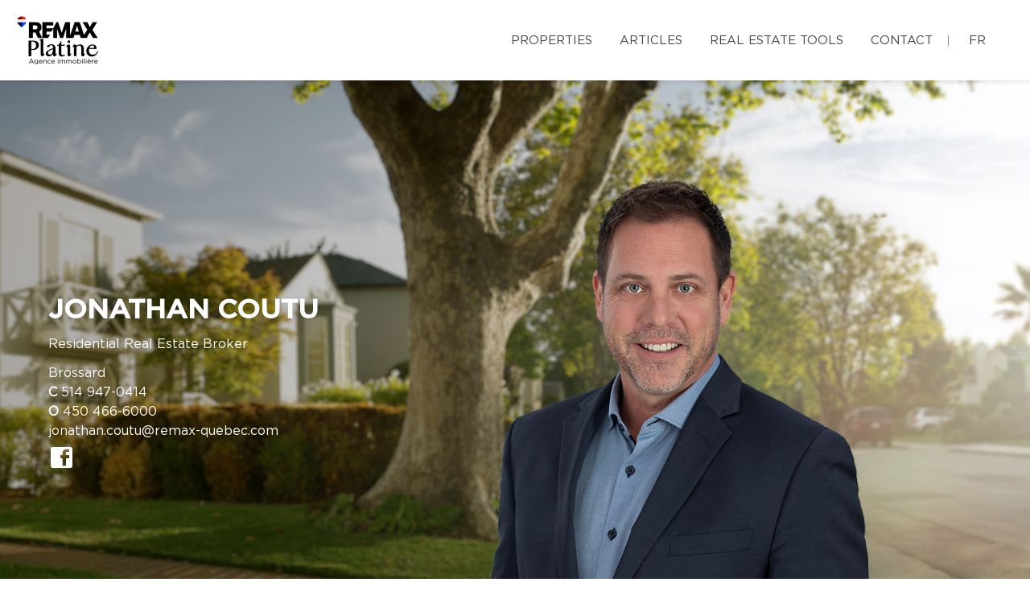

--- FILE ---
content_type: text/html; charset=UTF-8
request_url: https://jonathancourtier.com/en/
body_size: 23465
content:
<!DOCTYPE html>
<html lang="en" class="wide wow-animation scrollTo">
<head>
    <meta charset="utf-8">

                
    <title>Jonathan Coutu, Residential Real Estate Broker - RE/MAX Platine</title>

    <!-- Meta Tag - Format, viewport and compatibility -->
    <meta name="format-detection" content="telephone=no">
    <meta name="viewport" content="width=device-width, height=device-height, initial-scale=1.0, maximum-scale=1.0, user-scalable=0">
    <meta http-equiv="X-UA-Compatible" content="IE=Edge"><script type="text/javascript">(window.NREUM||(NREUM={})).init={ajax:{deny_list:["bam.nr-data.net"]},feature_flags:["soft_nav"]};(window.NREUM||(NREUM={})).loader_config={licenseKey:"b7ba273758",applicationID:"42499945",browserID:"42501012"};;/*! For license information please see nr-loader-rum-1.308.0.min.js.LICENSE.txt */
(()=>{var e,t,r={163:(e,t,r)=>{"use strict";r.d(t,{j:()=>E});var n=r(384),i=r(1741);var a=r(2555);r(860).K7.genericEvents;const s="experimental.resources",o="register",c=e=>{if(!e||"string"!=typeof e)return!1;try{document.createDocumentFragment().querySelector(e)}catch{return!1}return!0};var d=r(2614),u=r(944),l=r(8122);const f="[data-nr-mask]",g=e=>(0,l.a)(e,(()=>{const e={feature_flags:[],experimental:{allow_registered_children:!1,resources:!1},mask_selector:"*",block_selector:"[data-nr-block]",mask_input_options:{color:!1,date:!1,"datetime-local":!1,email:!1,month:!1,number:!1,range:!1,search:!1,tel:!1,text:!1,time:!1,url:!1,week:!1,textarea:!1,select:!1,password:!0}};return{ajax:{deny_list:void 0,block_internal:!0,enabled:!0,autoStart:!0},api:{get allow_registered_children(){return e.feature_flags.includes(o)||e.experimental.allow_registered_children},set allow_registered_children(t){e.experimental.allow_registered_children=t},duplicate_registered_data:!1},browser_consent_mode:{enabled:!1},distributed_tracing:{enabled:void 0,exclude_newrelic_header:void 0,cors_use_newrelic_header:void 0,cors_use_tracecontext_headers:void 0,allowed_origins:void 0},get feature_flags(){return e.feature_flags},set feature_flags(t){e.feature_flags=t},generic_events:{enabled:!0,autoStart:!0},harvest:{interval:30},jserrors:{enabled:!0,autoStart:!0},logging:{enabled:!0,autoStart:!0},metrics:{enabled:!0,autoStart:!0},obfuscate:void 0,page_action:{enabled:!0},page_view_event:{enabled:!0,autoStart:!0},page_view_timing:{enabled:!0,autoStart:!0},performance:{capture_marks:!1,capture_measures:!1,capture_detail:!0,resources:{get enabled(){return e.feature_flags.includes(s)||e.experimental.resources},set enabled(t){e.experimental.resources=t},asset_types:[],first_party_domains:[],ignore_newrelic:!0}},privacy:{cookies_enabled:!0},proxy:{assets:void 0,beacon:void 0},session:{expiresMs:d.wk,inactiveMs:d.BB},session_replay:{autoStart:!0,enabled:!1,preload:!1,sampling_rate:10,error_sampling_rate:100,collect_fonts:!1,inline_images:!1,fix_stylesheets:!0,mask_all_inputs:!0,get mask_text_selector(){return e.mask_selector},set mask_text_selector(t){c(t)?e.mask_selector="".concat(t,",").concat(f):""===t||null===t?e.mask_selector=f:(0,u.R)(5,t)},get block_class(){return"nr-block"},get ignore_class(){return"nr-ignore"},get mask_text_class(){return"nr-mask"},get block_selector(){return e.block_selector},set block_selector(t){c(t)?e.block_selector+=",".concat(t):""!==t&&(0,u.R)(6,t)},get mask_input_options(){return e.mask_input_options},set mask_input_options(t){t&&"object"==typeof t?e.mask_input_options={...t,password:!0}:(0,u.R)(7,t)}},session_trace:{enabled:!0,autoStart:!0},soft_navigations:{enabled:!0,autoStart:!0},spa:{enabled:!0,autoStart:!0},ssl:void 0,user_actions:{enabled:!0,elementAttributes:["id","className","tagName","type"]}}})());var p=r(6154),m=r(9324);let h=0;const v={buildEnv:m.F3,distMethod:m.Xs,version:m.xv,originTime:p.WN},b={consented:!1},y={appMetadata:{},get consented(){return this.session?.state?.consent||b.consented},set consented(e){b.consented=e},customTransaction:void 0,denyList:void 0,disabled:!1,harvester:void 0,isolatedBacklog:!1,isRecording:!1,loaderType:void 0,maxBytes:3e4,obfuscator:void 0,onerror:void 0,ptid:void 0,releaseIds:{},session:void 0,timeKeeper:void 0,registeredEntities:[],jsAttributesMetadata:{bytes:0},get harvestCount(){return++h}},_=e=>{const t=(0,l.a)(e,y),r=Object.keys(v).reduce((e,t)=>(e[t]={value:v[t],writable:!1,configurable:!0,enumerable:!0},e),{});return Object.defineProperties(t,r)};var w=r(5701);const x=e=>{const t=e.startsWith("http");e+="/",r.p=t?e:"https://"+e};var R=r(7836),k=r(3241);const A={accountID:void 0,trustKey:void 0,agentID:void 0,licenseKey:void 0,applicationID:void 0,xpid:void 0},S=e=>(0,l.a)(e,A),T=new Set;function E(e,t={},r,s){let{init:o,info:c,loader_config:d,runtime:u={},exposed:l=!0}=t;if(!c){const e=(0,n.pV)();o=e.init,c=e.info,d=e.loader_config}e.init=g(o||{}),e.loader_config=S(d||{}),c.jsAttributes??={},p.bv&&(c.jsAttributes.isWorker=!0),e.info=(0,a.D)(c);const f=e.init,m=[c.beacon,c.errorBeacon];T.has(e.agentIdentifier)||(f.proxy.assets&&(x(f.proxy.assets),m.push(f.proxy.assets)),f.proxy.beacon&&m.push(f.proxy.beacon),e.beacons=[...m],function(e){const t=(0,n.pV)();Object.getOwnPropertyNames(i.W.prototype).forEach(r=>{const n=i.W.prototype[r];if("function"!=typeof n||"constructor"===n)return;let a=t[r];e[r]&&!1!==e.exposed&&"micro-agent"!==e.runtime?.loaderType&&(t[r]=(...t)=>{const n=e[r](...t);return a?a(...t):n})})}(e),(0,n.US)("activatedFeatures",w.B)),u.denyList=[...f.ajax.deny_list||[],...f.ajax.block_internal?m:[]],u.ptid=e.agentIdentifier,u.loaderType=r,e.runtime=_(u),T.has(e.agentIdentifier)||(e.ee=R.ee.get(e.agentIdentifier),e.exposed=l,(0,k.W)({agentIdentifier:e.agentIdentifier,drained:!!w.B?.[e.agentIdentifier],type:"lifecycle",name:"initialize",feature:void 0,data:e.config})),T.add(e.agentIdentifier)}},384:(e,t,r)=>{"use strict";r.d(t,{NT:()=>s,US:()=>u,Zm:()=>o,bQ:()=>d,dV:()=>c,pV:()=>l});var n=r(6154),i=r(1863),a=r(1910);const s={beacon:"bam.nr-data.net",errorBeacon:"bam.nr-data.net"};function o(){return n.gm.NREUM||(n.gm.NREUM={}),void 0===n.gm.newrelic&&(n.gm.newrelic=n.gm.NREUM),n.gm.NREUM}function c(){let e=o();return e.o||(e.o={ST:n.gm.setTimeout,SI:n.gm.setImmediate||n.gm.setInterval,CT:n.gm.clearTimeout,XHR:n.gm.XMLHttpRequest,REQ:n.gm.Request,EV:n.gm.Event,PR:n.gm.Promise,MO:n.gm.MutationObserver,FETCH:n.gm.fetch,WS:n.gm.WebSocket},(0,a.i)(...Object.values(e.o))),e}function d(e,t){let r=o();r.initializedAgents??={},t.initializedAt={ms:(0,i.t)(),date:new Date},r.initializedAgents[e]=t}function u(e,t){o()[e]=t}function l(){return function(){let e=o();const t=e.info||{};e.info={beacon:s.beacon,errorBeacon:s.errorBeacon,...t}}(),function(){let e=o();const t=e.init||{};e.init={...t}}(),c(),function(){let e=o();const t=e.loader_config||{};e.loader_config={...t}}(),o()}},782:(e,t,r)=>{"use strict";r.d(t,{T:()=>n});const n=r(860).K7.pageViewTiming},860:(e,t,r)=>{"use strict";r.d(t,{$J:()=>u,K7:()=>c,P3:()=>d,XX:()=>i,Yy:()=>o,df:()=>a,qY:()=>n,v4:()=>s});const n="events",i="jserrors",a="browser/blobs",s="rum",o="browser/logs",c={ajax:"ajax",genericEvents:"generic_events",jserrors:i,logging:"logging",metrics:"metrics",pageAction:"page_action",pageViewEvent:"page_view_event",pageViewTiming:"page_view_timing",sessionReplay:"session_replay",sessionTrace:"session_trace",softNav:"soft_navigations",spa:"spa"},d={[c.pageViewEvent]:1,[c.pageViewTiming]:2,[c.metrics]:3,[c.jserrors]:4,[c.spa]:5,[c.ajax]:6,[c.sessionTrace]:7,[c.softNav]:8,[c.sessionReplay]:9,[c.logging]:10,[c.genericEvents]:11},u={[c.pageViewEvent]:s,[c.pageViewTiming]:n,[c.ajax]:n,[c.spa]:n,[c.softNav]:n,[c.metrics]:i,[c.jserrors]:i,[c.sessionTrace]:a,[c.sessionReplay]:a,[c.logging]:o,[c.genericEvents]:"ins"}},944:(e,t,r)=>{"use strict";r.d(t,{R:()=>i});var n=r(3241);function i(e,t){"function"==typeof console.debug&&(console.debug("New Relic Warning: https://github.com/newrelic/newrelic-browser-agent/blob/main/docs/warning-codes.md#".concat(e),t),(0,n.W)({agentIdentifier:null,drained:null,type:"data",name:"warn",feature:"warn",data:{code:e,secondary:t}}))}},1687:(e,t,r)=>{"use strict";r.d(t,{Ak:()=>d,Ze:()=>f,x3:()=>u});var n=r(3241),i=r(7836),a=r(3606),s=r(860),o=r(2646);const c={};function d(e,t){const r={staged:!1,priority:s.P3[t]||0};l(e),c[e].get(t)||c[e].set(t,r)}function u(e,t){e&&c[e]&&(c[e].get(t)&&c[e].delete(t),p(e,t,!1),c[e].size&&g(e))}function l(e){if(!e)throw new Error("agentIdentifier required");c[e]||(c[e]=new Map)}function f(e="",t="feature",r=!1){if(l(e),!e||!c[e].get(t)||r)return p(e,t);c[e].get(t).staged=!0,g(e)}function g(e){const t=Array.from(c[e]);t.every(([e,t])=>t.staged)&&(t.sort((e,t)=>e[1].priority-t[1].priority),t.forEach(([t])=>{c[e].delete(t),p(e,t)}))}function p(e,t,r=!0){const s=e?i.ee.get(e):i.ee,c=a.i.handlers;if(!s.aborted&&s.backlog&&c){if((0,n.W)({agentIdentifier:e,type:"lifecycle",name:"drain",feature:t}),r){const e=s.backlog[t],r=c[t];if(r){for(let t=0;e&&t<e.length;++t)m(e[t],r);Object.entries(r).forEach(([e,t])=>{Object.values(t||{}).forEach(t=>{t[0]?.on&&t[0]?.context()instanceof o.y&&t[0].on(e,t[1])})})}}s.isolatedBacklog||delete c[t],s.backlog[t]=null,s.emit("drain-"+t,[])}}function m(e,t){var r=e[1];Object.values(t[r]||{}).forEach(t=>{var r=e[0];if(t[0]===r){var n=t[1],i=e[3],a=e[2];n.apply(i,a)}})}},1738:(e,t,r)=>{"use strict";r.d(t,{U:()=>g,Y:()=>f});var n=r(3241),i=r(9908),a=r(1863),s=r(944),o=r(5701),c=r(3969),d=r(8362),u=r(860),l=r(4261);function f(e,t,r,a){const f=a||r;!f||f[e]&&f[e]!==d.d.prototype[e]||(f[e]=function(){(0,i.p)(c.xV,["API/"+e+"/called"],void 0,u.K7.metrics,r.ee),(0,n.W)({agentIdentifier:r.agentIdentifier,drained:!!o.B?.[r.agentIdentifier],type:"data",name:"api",feature:l.Pl+e,data:{}});try{return t.apply(this,arguments)}catch(e){(0,s.R)(23,e)}})}function g(e,t,r,n,s){const o=e.info;null===r?delete o.jsAttributes[t]:o.jsAttributes[t]=r,(s||null===r)&&(0,i.p)(l.Pl+n,[(0,a.t)(),t,r],void 0,"session",e.ee)}},1741:(e,t,r)=>{"use strict";r.d(t,{W:()=>a});var n=r(944),i=r(4261);class a{#e(e,...t){if(this[e]!==a.prototype[e])return this[e](...t);(0,n.R)(35,e)}addPageAction(e,t){return this.#e(i.hG,e,t)}register(e){return this.#e(i.eY,e)}recordCustomEvent(e,t){return this.#e(i.fF,e,t)}setPageViewName(e,t){return this.#e(i.Fw,e,t)}setCustomAttribute(e,t,r){return this.#e(i.cD,e,t,r)}noticeError(e,t){return this.#e(i.o5,e,t)}setUserId(e,t=!1){return this.#e(i.Dl,e,t)}setApplicationVersion(e){return this.#e(i.nb,e)}setErrorHandler(e){return this.#e(i.bt,e)}addRelease(e,t){return this.#e(i.k6,e,t)}log(e,t){return this.#e(i.$9,e,t)}start(){return this.#e(i.d3)}finished(e){return this.#e(i.BL,e)}recordReplay(){return this.#e(i.CH)}pauseReplay(){return this.#e(i.Tb)}addToTrace(e){return this.#e(i.U2,e)}setCurrentRouteName(e){return this.#e(i.PA,e)}interaction(e){return this.#e(i.dT,e)}wrapLogger(e,t,r){return this.#e(i.Wb,e,t,r)}measure(e,t){return this.#e(i.V1,e,t)}consent(e){return this.#e(i.Pv,e)}}},1863:(e,t,r)=>{"use strict";function n(){return Math.floor(performance.now())}r.d(t,{t:()=>n})},1910:(e,t,r)=>{"use strict";r.d(t,{i:()=>a});var n=r(944);const i=new Map;function a(...e){return e.every(e=>{if(i.has(e))return i.get(e);const t="function"==typeof e?e.toString():"",r=t.includes("[native code]"),a=t.includes("nrWrapper");return r||a||(0,n.R)(64,e?.name||t),i.set(e,r),r})}},2555:(e,t,r)=>{"use strict";r.d(t,{D:()=>o,f:()=>s});var n=r(384),i=r(8122);const a={beacon:n.NT.beacon,errorBeacon:n.NT.errorBeacon,licenseKey:void 0,applicationID:void 0,sa:void 0,queueTime:void 0,applicationTime:void 0,ttGuid:void 0,user:void 0,account:void 0,product:void 0,extra:void 0,jsAttributes:{},userAttributes:void 0,atts:void 0,transactionName:void 0,tNamePlain:void 0};function s(e){try{return!!e.licenseKey&&!!e.errorBeacon&&!!e.applicationID}catch(e){return!1}}const o=e=>(0,i.a)(e,a)},2614:(e,t,r)=>{"use strict";r.d(t,{BB:()=>s,H3:()=>n,g:()=>d,iL:()=>c,tS:()=>o,uh:()=>i,wk:()=>a});const n="NRBA",i="SESSION",a=144e5,s=18e5,o={STARTED:"session-started",PAUSE:"session-pause",RESET:"session-reset",RESUME:"session-resume",UPDATE:"session-update"},c={SAME_TAB:"same-tab",CROSS_TAB:"cross-tab"},d={OFF:0,FULL:1,ERROR:2}},2646:(e,t,r)=>{"use strict";r.d(t,{y:()=>n});class n{constructor(e){this.contextId=e}}},2843:(e,t,r)=>{"use strict";r.d(t,{G:()=>a,u:()=>i});var n=r(3878);function i(e,t=!1,r,i){(0,n.DD)("visibilitychange",function(){if(t)return void("hidden"===document.visibilityState&&e());e(document.visibilityState)},r,i)}function a(e,t,r){(0,n.sp)("pagehide",e,t,r)}},3241:(e,t,r)=>{"use strict";r.d(t,{W:()=>a});var n=r(6154);const i="newrelic";function a(e={}){try{n.gm.dispatchEvent(new CustomEvent(i,{detail:e}))}catch(e){}}},3606:(e,t,r)=>{"use strict";r.d(t,{i:()=>a});var n=r(9908);a.on=s;var i=a.handlers={};function a(e,t,r,a){s(a||n.d,i,e,t,r)}function s(e,t,r,i,a){a||(a="feature"),e||(e=n.d);var s=t[a]=t[a]||{};(s[r]=s[r]||[]).push([e,i])}},3878:(e,t,r)=>{"use strict";function n(e,t){return{capture:e,passive:!1,signal:t}}function i(e,t,r=!1,i){window.addEventListener(e,t,n(r,i))}function a(e,t,r=!1,i){document.addEventListener(e,t,n(r,i))}r.d(t,{DD:()=>a,jT:()=>n,sp:()=>i})},3969:(e,t,r)=>{"use strict";r.d(t,{TZ:()=>n,XG:()=>o,rs:()=>i,xV:()=>s,z_:()=>a});const n=r(860).K7.metrics,i="sm",a="cm",s="storeSupportabilityMetrics",o="storeEventMetrics"},4234:(e,t,r)=>{"use strict";r.d(t,{W:()=>a});var n=r(7836),i=r(1687);class a{constructor(e,t){this.agentIdentifier=e,this.ee=n.ee.get(e),this.featureName=t,this.blocked=!1}deregisterDrain(){(0,i.x3)(this.agentIdentifier,this.featureName)}}},4261:(e,t,r)=>{"use strict";r.d(t,{$9:()=>d,BL:()=>o,CH:()=>g,Dl:()=>_,Fw:()=>y,PA:()=>h,Pl:()=>n,Pv:()=>k,Tb:()=>l,U2:()=>a,V1:()=>R,Wb:()=>x,bt:()=>b,cD:()=>v,d3:()=>w,dT:()=>c,eY:()=>p,fF:()=>f,hG:()=>i,k6:()=>s,nb:()=>m,o5:()=>u});const n="api-",i="addPageAction",a="addToTrace",s="addRelease",o="finished",c="interaction",d="log",u="noticeError",l="pauseReplay",f="recordCustomEvent",g="recordReplay",p="register",m="setApplicationVersion",h="setCurrentRouteName",v="setCustomAttribute",b="setErrorHandler",y="setPageViewName",_="setUserId",w="start",x="wrapLogger",R="measure",k="consent"},5289:(e,t,r)=>{"use strict";r.d(t,{GG:()=>s,Qr:()=>c,sB:()=>o});var n=r(3878),i=r(6389);function a(){return"undefined"==typeof document||"complete"===document.readyState}function s(e,t){if(a())return e();const r=(0,i.J)(e),s=setInterval(()=>{a()&&(clearInterval(s),r())},500);(0,n.sp)("load",r,t)}function o(e){if(a())return e();(0,n.DD)("DOMContentLoaded",e)}function c(e){if(a())return e();(0,n.sp)("popstate",e)}},5607:(e,t,r)=>{"use strict";r.d(t,{W:()=>n});const n=(0,r(9566).bz)()},5701:(e,t,r)=>{"use strict";r.d(t,{B:()=>a,t:()=>s});var n=r(3241);const i=new Set,a={};function s(e,t){const r=t.agentIdentifier;a[r]??={},e&&"object"==typeof e&&(i.has(r)||(t.ee.emit("rumresp",[e]),a[r]=e,i.add(r),(0,n.W)({agentIdentifier:r,loaded:!0,drained:!0,type:"lifecycle",name:"load",feature:void 0,data:e})))}},6154:(e,t,r)=>{"use strict";r.d(t,{OF:()=>c,RI:()=>i,WN:()=>u,bv:()=>a,eN:()=>l,gm:()=>s,mw:()=>o,sb:()=>d});var n=r(1863);const i="undefined"!=typeof window&&!!window.document,a="undefined"!=typeof WorkerGlobalScope&&("undefined"!=typeof self&&self instanceof WorkerGlobalScope&&self.navigator instanceof WorkerNavigator||"undefined"!=typeof globalThis&&globalThis instanceof WorkerGlobalScope&&globalThis.navigator instanceof WorkerNavigator),s=i?window:"undefined"!=typeof WorkerGlobalScope&&("undefined"!=typeof self&&self instanceof WorkerGlobalScope&&self||"undefined"!=typeof globalThis&&globalThis instanceof WorkerGlobalScope&&globalThis),o=Boolean("hidden"===s?.document?.visibilityState),c=/iPad|iPhone|iPod/.test(s.navigator?.userAgent),d=c&&"undefined"==typeof SharedWorker,u=((()=>{const e=s.navigator?.userAgent?.match(/Firefox[/\s](\d+\.\d+)/);Array.isArray(e)&&e.length>=2&&e[1]})(),Date.now()-(0,n.t)()),l=()=>"undefined"!=typeof PerformanceNavigationTiming&&s?.performance?.getEntriesByType("navigation")?.[0]?.responseStart},6389:(e,t,r)=>{"use strict";function n(e,t=500,r={}){const n=r?.leading||!1;let i;return(...r)=>{n&&void 0===i&&(e.apply(this,r),i=setTimeout(()=>{i=clearTimeout(i)},t)),n||(clearTimeout(i),i=setTimeout(()=>{e.apply(this,r)},t))}}function i(e){let t=!1;return(...r)=>{t||(t=!0,e.apply(this,r))}}r.d(t,{J:()=>i,s:()=>n})},6630:(e,t,r)=>{"use strict";r.d(t,{T:()=>n});const n=r(860).K7.pageViewEvent},7699:(e,t,r)=>{"use strict";r.d(t,{It:()=>a,KC:()=>o,No:()=>i,qh:()=>s});var n=r(860);const i=16e3,a=1e6,s="SESSION_ERROR",o={[n.K7.logging]:!0,[n.K7.genericEvents]:!1,[n.K7.jserrors]:!1,[n.K7.ajax]:!1}},7836:(e,t,r)=>{"use strict";r.d(t,{P:()=>o,ee:()=>c});var n=r(384),i=r(8990),a=r(2646),s=r(5607);const o="nr@context:".concat(s.W),c=function e(t,r){var n={},s={},u={},l=!1;try{l=16===r.length&&d.initializedAgents?.[r]?.runtime.isolatedBacklog}catch(e){}var f={on:p,addEventListener:p,removeEventListener:function(e,t){var r=n[e];if(!r)return;for(var i=0;i<r.length;i++)r[i]===t&&r.splice(i,1)},emit:function(e,r,n,i,a){!1!==a&&(a=!0);if(c.aborted&&!i)return;t&&a&&t.emit(e,r,n);var o=g(n);m(e).forEach(e=>{e.apply(o,r)});var d=v()[s[e]];d&&d.push([f,e,r,o]);return o},get:h,listeners:m,context:g,buffer:function(e,t){const r=v();if(t=t||"feature",f.aborted)return;Object.entries(e||{}).forEach(([e,n])=>{s[n]=t,t in r||(r[t]=[])})},abort:function(){f._aborted=!0,Object.keys(f.backlog).forEach(e=>{delete f.backlog[e]})},isBuffering:function(e){return!!v()[s[e]]},debugId:r,backlog:l?{}:t&&"object"==typeof t.backlog?t.backlog:{},isolatedBacklog:l};return Object.defineProperty(f,"aborted",{get:()=>{let e=f._aborted||!1;return e||(t&&(e=t.aborted),e)}}),f;function g(e){return e&&e instanceof a.y?e:e?(0,i.I)(e,o,()=>new a.y(o)):new a.y(o)}function p(e,t){n[e]=m(e).concat(t)}function m(e){return n[e]||[]}function h(t){return u[t]=u[t]||e(f,t)}function v(){return f.backlog}}(void 0,"globalEE"),d=(0,n.Zm)();d.ee||(d.ee=c)},8122:(e,t,r)=>{"use strict";r.d(t,{a:()=>i});var n=r(944);function i(e,t){try{if(!e||"object"!=typeof e)return(0,n.R)(3);if(!t||"object"!=typeof t)return(0,n.R)(4);const r=Object.create(Object.getPrototypeOf(t),Object.getOwnPropertyDescriptors(t)),a=0===Object.keys(r).length?e:r;for(let s in a)if(void 0!==e[s])try{if(null===e[s]){r[s]=null;continue}Array.isArray(e[s])&&Array.isArray(t[s])?r[s]=Array.from(new Set([...e[s],...t[s]])):"object"==typeof e[s]&&"object"==typeof t[s]?r[s]=i(e[s],t[s]):r[s]=e[s]}catch(e){r[s]||(0,n.R)(1,e)}return r}catch(e){(0,n.R)(2,e)}}},8362:(e,t,r)=>{"use strict";r.d(t,{d:()=>a});var n=r(9566),i=r(1741);class a extends i.W{agentIdentifier=(0,n.LA)(16)}},8374:(e,t,r)=>{r.nc=(()=>{try{return document?.currentScript?.nonce}catch(e){}return""})()},8990:(e,t,r)=>{"use strict";r.d(t,{I:()=>i});var n=Object.prototype.hasOwnProperty;function i(e,t,r){if(n.call(e,t))return e[t];var i=r();if(Object.defineProperty&&Object.keys)try{return Object.defineProperty(e,t,{value:i,writable:!0,enumerable:!1}),i}catch(e){}return e[t]=i,i}},9324:(e,t,r)=>{"use strict";r.d(t,{F3:()=>i,Xs:()=>a,xv:()=>n});const n="1.308.0",i="PROD",a="CDN"},9566:(e,t,r)=>{"use strict";r.d(t,{LA:()=>o,bz:()=>s});var n=r(6154);const i="xxxxxxxx-xxxx-4xxx-yxxx-xxxxxxxxxxxx";function a(e,t){return e?15&e[t]:16*Math.random()|0}function s(){const e=n.gm?.crypto||n.gm?.msCrypto;let t,r=0;return e&&e.getRandomValues&&(t=e.getRandomValues(new Uint8Array(30))),i.split("").map(e=>"x"===e?a(t,r++).toString(16):"y"===e?(3&a()|8).toString(16):e).join("")}function o(e){const t=n.gm?.crypto||n.gm?.msCrypto;let r,i=0;t&&t.getRandomValues&&(r=t.getRandomValues(new Uint8Array(e)));const s=[];for(var o=0;o<e;o++)s.push(a(r,i++).toString(16));return s.join("")}},9908:(e,t,r)=>{"use strict";r.d(t,{d:()=>n,p:()=>i});var n=r(7836).ee.get("handle");function i(e,t,r,i,a){a?(a.buffer([e],i),a.emit(e,t,r)):(n.buffer([e],i),n.emit(e,t,r))}}},n={};function i(e){var t=n[e];if(void 0!==t)return t.exports;var a=n[e]={exports:{}};return r[e](a,a.exports,i),a.exports}i.m=r,i.d=(e,t)=>{for(var r in t)i.o(t,r)&&!i.o(e,r)&&Object.defineProperty(e,r,{enumerable:!0,get:t[r]})},i.f={},i.e=e=>Promise.all(Object.keys(i.f).reduce((t,r)=>(i.f[r](e,t),t),[])),i.u=e=>"nr-rum-1.308.0.min.js",i.o=(e,t)=>Object.prototype.hasOwnProperty.call(e,t),e={},t="NRBA-1.308.0.PROD:",i.l=(r,n,a,s)=>{if(e[r])e[r].push(n);else{var o,c;if(void 0!==a)for(var d=document.getElementsByTagName("script"),u=0;u<d.length;u++){var l=d[u];if(l.getAttribute("src")==r||l.getAttribute("data-webpack")==t+a){o=l;break}}if(!o){c=!0;var f={296:"sha512-+MIMDsOcckGXa1EdWHqFNv7P+JUkd5kQwCBr3KE6uCvnsBNUrdSt4a/3/L4j4TxtnaMNjHpza2/erNQbpacJQA=="};(o=document.createElement("script")).charset="utf-8",i.nc&&o.setAttribute("nonce",i.nc),o.setAttribute("data-webpack",t+a),o.src=r,0!==o.src.indexOf(window.location.origin+"/")&&(o.crossOrigin="anonymous"),f[s]&&(o.integrity=f[s])}e[r]=[n];var g=(t,n)=>{o.onerror=o.onload=null,clearTimeout(p);var i=e[r];if(delete e[r],o.parentNode&&o.parentNode.removeChild(o),i&&i.forEach(e=>e(n)),t)return t(n)},p=setTimeout(g.bind(null,void 0,{type:"timeout",target:o}),12e4);o.onerror=g.bind(null,o.onerror),o.onload=g.bind(null,o.onload),c&&document.head.appendChild(o)}},i.r=e=>{"undefined"!=typeof Symbol&&Symbol.toStringTag&&Object.defineProperty(e,Symbol.toStringTag,{value:"Module"}),Object.defineProperty(e,"__esModule",{value:!0})},i.p="https://js-agent.newrelic.com/",(()=>{var e={374:0,840:0};i.f.j=(t,r)=>{var n=i.o(e,t)?e[t]:void 0;if(0!==n)if(n)r.push(n[2]);else{var a=new Promise((r,i)=>n=e[t]=[r,i]);r.push(n[2]=a);var s=i.p+i.u(t),o=new Error;i.l(s,r=>{if(i.o(e,t)&&(0!==(n=e[t])&&(e[t]=void 0),n)){var a=r&&("load"===r.type?"missing":r.type),s=r&&r.target&&r.target.src;o.message="Loading chunk "+t+" failed: ("+a+": "+s+")",o.name="ChunkLoadError",o.type=a,o.request=s,n[1](o)}},"chunk-"+t,t)}};var t=(t,r)=>{var n,a,[s,o,c]=r,d=0;if(s.some(t=>0!==e[t])){for(n in o)i.o(o,n)&&(i.m[n]=o[n]);if(c)c(i)}for(t&&t(r);d<s.length;d++)a=s[d],i.o(e,a)&&e[a]&&e[a][0](),e[a]=0},r=self["webpackChunk:NRBA-1.308.0.PROD"]=self["webpackChunk:NRBA-1.308.0.PROD"]||[];r.forEach(t.bind(null,0)),r.push=t.bind(null,r.push.bind(r))})(),(()=>{"use strict";i(8374);var e=i(8362),t=i(860);const r=Object.values(t.K7);var n=i(163);var a=i(9908),s=i(1863),o=i(4261),c=i(1738);var d=i(1687),u=i(4234),l=i(5289),f=i(6154),g=i(944),p=i(384);const m=e=>f.RI&&!0===e?.privacy.cookies_enabled;function h(e){return!!(0,p.dV)().o.MO&&m(e)&&!0===e?.session_trace.enabled}var v=i(6389),b=i(7699);class y extends u.W{constructor(e,t){super(e.agentIdentifier,t),this.agentRef=e,this.abortHandler=void 0,this.featAggregate=void 0,this.loadedSuccessfully=void 0,this.onAggregateImported=new Promise(e=>{this.loadedSuccessfully=e}),this.deferred=Promise.resolve(),!1===e.init[this.featureName].autoStart?this.deferred=new Promise((t,r)=>{this.ee.on("manual-start-all",(0,v.J)(()=>{(0,d.Ak)(e.agentIdentifier,this.featureName),t()}))}):(0,d.Ak)(e.agentIdentifier,t)}importAggregator(e,t,r={}){if(this.featAggregate)return;const n=async()=>{let n;await this.deferred;try{if(m(e.init)){const{setupAgentSession:t}=await i.e(296).then(i.bind(i,3305));n=t(e)}}catch(e){(0,g.R)(20,e),this.ee.emit("internal-error",[e]),(0,a.p)(b.qh,[e],void 0,this.featureName,this.ee)}try{if(!this.#t(this.featureName,n,e.init))return(0,d.Ze)(this.agentIdentifier,this.featureName),void this.loadedSuccessfully(!1);const{Aggregate:i}=await t();this.featAggregate=new i(e,r),e.runtime.harvester.initializedAggregates.push(this.featAggregate),this.loadedSuccessfully(!0)}catch(e){(0,g.R)(34,e),this.abortHandler?.(),(0,d.Ze)(this.agentIdentifier,this.featureName,!0),this.loadedSuccessfully(!1),this.ee&&this.ee.abort()}};f.RI?(0,l.GG)(()=>n(),!0):n()}#t(e,r,n){if(this.blocked)return!1;switch(e){case t.K7.sessionReplay:return h(n)&&!!r;case t.K7.sessionTrace:return!!r;default:return!0}}}var _=i(6630),w=i(2614),x=i(3241);class R extends y{static featureName=_.T;constructor(e){var t;super(e,_.T),this.setupInspectionEvents(e.agentIdentifier),t=e,(0,c.Y)(o.Fw,function(e,r){"string"==typeof e&&("/"!==e.charAt(0)&&(e="/"+e),t.runtime.customTransaction=(r||"http://custom.transaction")+e,(0,a.p)(o.Pl+o.Fw,[(0,s.t)()],void 0,void 0,t.ee))},t),this.importAggregator(e,()=>i.e(296).then(i.bind(i,3943)))}setupInspectionEvents(e){const t=(t,r)=>{t&&(0,x.W)({agentIdentifier:e,timeStamp:t.timeStamp,loaded:"complete"===t.target.readyState,type:"window",name:r,data:t.target.location+""})};(0,l.sB)(e=>{t(e,"DOMContentLoaded")}),(0,l.GG)(e=>{t(e,"load")}),(0,l.Qr)(e=>{t(e,"navigate")}),this.ee.on(w.tS.UPDATE,(t,r)=>{(0,x.W)({agentIdentifier:e,type:"lifecycle",name:"session",data:r})})}}class k extends e.d{constructor(e){var t;(super(),f.gm)?(this.features={},(0,p.bQ)(this.agentIdentifier,this),this.desiredFeatures=new Set(e.features||[]),this.desiredFeatures.add(R),(0,n.j)(this,e,e.loaderType||"agent"),t=this,(0,c.Y)(o.cD,function(e,r,n=!1){if("string"==typeof e){if(["string","number","boolean"].includes(typeof r)||null===r)return(0,c.U)(t,e,r,o.cD,n);(0,g.R)(40,typeof r)}else(0,g.R)(39,typeof e)},t),function(e){(0,c.Y)(o.Dl,function(t,r=!1){if("string"!=typeof t&&null!==t)return void(0,g.R)(41,typeof t);const n=e.info.jsAttributes["enduser.id"];r&&null!=n&&n!==t?(0,a.p)(o.Pl+"setUserIdAndResetSession",[t],void 0,"session",e.ee):(0,c.U)(e,"enduser.id",t,o.Dl,!0)},e)}(this),function(e){(0,c.Y)(o.nb,function(t){if("string"==typeof t||null===t)return(0,c.U)(e,"application.version",t,o.nb,!1);(0,g.R)(42,typeof t)},e)}(this),function(e){(0,c.Y)(o.d3,function(){e.ee.emit("manual-start-all")},e)}(this),function(e){(0,c.Y)(o.Pv,function(t=!0){if("boolean"==typeof t){if((0,a.p)(o.Pl+o.Pv,[t],void 0,"session",e.ee),e.runtime.consented=t,t){const t=e.features.page_view_event;t.onAggregateImported.then(e=>{const r=t.featAggregate;e&&!r.sentRum&&r.sendRum()})}}else(0,g.R)(65,typeof t)},e)}(this),this.run()):(0,g.R)(21)}get config(){return{info:this.info,init:this.init,loader_config:this.loader_config,runtime:this.runtime}}get api(){return this}run(){try{const e=function(e){const t={};return r.forEach(r=>{t[r]=!!e[r]?.enabled}),t}(this.init),n=[...this.desiredFeatures];n.sort((e,r)=>t.P3[e.featureName]-t.P3[r.featureName]),n.forEach(r=>{if(!e[r.featureName]&&r.featureName!==t.K7.pageViewEvent)return;if(r.featureName===t.K7.spa)return void(0,g.R)(67);const n=function(e){switch(e){case t.K7.ajax:return[t.K7.jserrors];case t.K7.sessionTrace:return[t.K7.ajax,t.K7.pageViewEvent];case t.K7.sessionReplay:return[t.K7.sessionTrace];case t.K7.pageViewTiming:return[t.K7.pageViewEvent];default:return[]}}(r.featureName).filter(e=>!(e in this.features));n.length>0&&(0,g.R)(36,{targetFeature:r.featureName,missingDependencies:n}),this.features[r.featureName]=new r(this)})}catch(e){(0,g.R)(22,e);for(const e in this.features)this.features[e].abortHandler?.();const t=(0,p.Zm)();delete t.initializedAgents[this.agentIdentifier]?.features,delete this.sharedAggregator;return t.ee.get(this.agentIdentifier).abort(),!1}}}var A=i(2843),S=i(782);class T extends y{static featureName=S.T;constructor(e){super(e,S.T),f.RI&&((0,A.u)(()=>(0,a.p)("docHidden",[(0,s.t)()],void 0,S.T,this.ee),!0),(0,A.G)(()=>(0,a.p)("winPagehide",[(0,s.t)()],void 0,S.T,this.ee)),this.importAggregator(e,()=>i.e(296).then(i.bind(i,2117))))}}var E=i(3969);class I extends y{static featureName=E.TZ;constructor(e){super(e,E.TZ),f.RI&&document.addEventListener("securitypolicyviolation",e=>{(0,a.p)(E.xV,["Generic/CSPViolation/Detected"],void 0,this.featureName,this.ee)}),this.importAggregator(e,()=>i.e(296).then(i.bind(i,9623)))}}new k({features:[R,T,I],loaderType:"lite"})})()})();</script>

    <!-- Meta Tags -->
                        <meta name="description" content="RE/MAX Platine it's more than 160 real estate agents offering you the best solution to sell your property faster."/>
            
    
    
    <!-- Favicon -->
                    <link rel="icon" href="https://d1c1nnmg2cxgwe.cloudfront.net/agences/remax-platine/images/favicon-2025.svg" type="image/x-icon">

    <!-- Montserrat Google Font -->
    <link rel="stylesheet" type="text/css" href="//fonts.googleapis.com/css?family=Montserrat:400,700%7CLato:400,700'">
    <!-- CSS Original Theme -->
    <link rel="stylesheet" href="https://d1c1nnmg2cxgwe.cloudfront.net/agences/remax-platine/css/style.min.css?v=1767623624">
    <!-- CSS Custom Remax Agence -->
    <link rel="stylesheet" href="https://d1c1nnmg2cxgwe.cloudfront.net/agences/remax-platine/build/css/styles.min.css?v=1767623624" />

    <!-- CSS Styles dedicated to microsites -->
    <link href="/css/remax-platine/microsite_main.css?v=1767623624" rel="stylesheet" type="text/css" media="all"/>

            <link href="https://d1c1nnmg2cxgwe.cloudfront.net/css/microsite/courtier.css?v=1767623624" rel="stylesheet" type="text/css" media="all"/>
    
    <link href="https://d1c1nnmg2cxgwe.cloudfront.net/css/microsite/fixes.css?v=1767623624" rel="stylesheet" type="text/css" media="all"/>

    <link rel="stylesheet" href="https://d1c1nnmg2cxgwe.cloudfront.net/agences/remax-platine/build/css/footer_microsite.min.css?v=1767623624" />

    <link href="https://d1c1nnmg2cxgwe.cloudfront.net/css/libs/lightbox.min.css?v=1767623624" rel="stylesheet" type="text/css" media="all" />


    <!--[if lt IE 10]>
    <div style="background: #212121; padding: 10px 0; box-shadow: 3px 3px 5px 0 rgba(0,0,0,.3); clear: both; text-align:center; position: relative; z-index:1;">
        <a href="http://windows.microsoft.com/en-US/internet-explorer/">
            <img src="https://d1c1nnmg2cxgwe.cloudfront.net/agences/remax-platine/images/ie8-panel/warning_bar_0000_us.jpg" border="0" height="42" width="820" alt="You are using an outdated browser. For a faster, safer browsing experience, upgrade for free today.">
        </a>
    </div>

    <script src="https://d1c1nnmg2cxgwe.cloudfront.net/agences/remax-platine/js/html5shiv.min.js"></script>
    <![endif]-->

    <!-- OG Tags -->
    <!-- og meta tags -->
    <!-- OG TAGS -->
            <meta property="og:site_name" content="Jonathan Coutu, Residential Real Estate Broker - RE/MAX Platine" />
                <meta property="og:url" content="https://jonathancourtier.com/en/" />
                <meta property="og:type" content="website" />
                <meta property="og:image" content="https://ucarecdn.com/4a421ba2-8b12-4fa6-9ce7-7cfffafcd200/" />
                    <meta property="og:image:width" content="2000" />
            <meta property="og:image:height" content="1000" />
                        <meta property="og:title" content="Jonathan Coutu, Residential Real Estate Broker - RE/MAX Platine" />
        
<meta property="fb:app_id" content="782970891843608" />
<!-- /og meta tags -->
    <!-- Google Analytics Global -->
    
	<!-- Google Tag Manager : remax-agences.com -->
	<!-- Also uses Google Analytics consent as this GTM only loads GA -->
	<script type="didomi/javascript" data-vendor="c:googleana-4TXnJigR">(function(w,d,s,l,i){w[l]=w[l]||[];w[l].push({'gtm.start':
	new Date().getTime(),event:'gtm.js'});var f=d.getElementsByTagName(s)[0],
	j=d.createElement(s),dl=l!='dataLayer'?'&l='+l:'';j.async=true;j.src=
	'https://www.googletagmanager.com/gtm.js?id='+i+dl;f.parentNode.insertBefore(j,f);
	})(window,document,'script','dataLayer','GTM-KZ3P45R');</script>
	<!-- End Google Tag Manager -->

	
								
					<!-- Global site tag (gtag.js) - Google Analytics -->
			<script type="didomi/javascript" data-vendor="c:googleana-4TXnJigR" async src="https://www.googletagmanager.com/gtag/js?id=UA-214681876-68"></script>
			<script type="didomi/javascript" data-vendor="c:googleana-4TXnJigR" >
				window.dataLayer = window.dataLayer || [];
				function gtag(){dataLayer.push(arguments);}
				gtag('js', new Date());

				gtag('config', 'UA-214681876-68');
			</script>
		

                            
                    <!-- Global site tag (gtag.js) - Google Analytics -->
            <script type="didomi/javascript" data-vendor="c:googleana-4TXnJigR" async src="https://www.googletagmanager.com/gtag/js?id=G-7MJMEGMXS8"></script>
            <script type="didomi/javascript" data-vendor="c:googleana-4TXnJigR" >

            window.dataLayer = window.dataLayer || [];
            function gtag(){dataLayer.push(arguments);}
            gtag('js', new Date());

            gtag('config', 'G-7MJMEGMXS8');
            </script>
        	
    <!-- Re-Captcha -->
    <script src='https://www.google.com/recaptcha/api.js?onload=onloadRecaptchaCallback&render=explicit&hl=en'></script>

    <link rel="stylesheet" href="https://d1c1nnmg2cxgwe.cloudfront.net/build/css/maps.min.css?v=1767623624" />

    
    <script src="https://d1c1nnmg2cxgwe.cloudfront.net/js/libs/jquery.min.js"></script>

    <!-- Facebook Pixel -->
    
    <!-- Vidéo header styles -->
    
    <!-- Custom Imports -->
    <link rel="stylesheet" type="text/css" href="/build/css/microsite.css?v=1767623624" />
        <!-- End Custom Imports -->

    <link href="https://d1c1nnmg2cxgwe.cloudfront.net/fonts/fontawesome-pro-5.3.1-web/css/all.css" rel="stylesheet" type="text/css">

    </head>

<body class="microsite  " data-lang="en">

			<!-- Google Tag Manager (noscript) -->
		<script type="didomi/html" data-vendor="c:googleana-4TXnJigR">
			<noscript><iframe src="https://www.googletagmanager.com/ns.html?id=GTM-KZ3P45R" height="0" width="0" style="display:none;visibility:hidden"></iframe></noscript>
		</script>
		<!-- End Google Tag Manager (noscript) -->
	
<div id="overlay"></div>


<!-- Facebook SDK -->
<div id="fb-root"></div>
<script type="didomi/javascript" data-vendor="didomi:facebook">
    (function(d, s, id) {
        var js, fjs = d.getElementsByTagName(s)[0];
        if (d.getElementById(id)) return;
        js = d.createElement(s); js.id = id;
        js.src = "//connect.facebook.net/fr_CA/sdk.js#xfbml=1&version=v2.8&appId=200614020419294";
        fjs.parentNode.insertBefore(js, fjs);
    }(document, 'script', 'facebook-jssdk'));</script>

<!-- Page -->
<div class="page">

<!-- Navigation -->
<!-- Page Head-->

<header class="new-theme white-style">
            <a href="/en/" class="logo logo-dark"><img src="https://ucarecdn.com/443a52ef-90b4-4883-a063-53073329b3a2/" alt="RE/MAX Platine"/></a>
        <a href="/en/" class="logo logo-light"><img src="https://ucarecdn.com/843787c2-0cfd-4d86-b8bb-aff1683c7f59/" alt="RE/MAX Platine"/></a>
        <nav class="mobile-nav">
        <div id="mobile_menu_nav">
                        <div id="hamburger">
                <span></span>
                <span></span>
                <span></span>
                <span></span>
            </div>
        </div>
    </nav>
    <nav class="main-nav">
        <ul>
                            <li>
                    <a href="/en/my-properties.html">Properties</a>
                </li>
            
                            <li ><a
                            href="/en/articles">Articles</a>
                </li>
                                                <li>
                <a href="/en/tools/mortgage-payment.html">Real Estate Tools</a>
            </li>
            <li><a href="/en/#contact">Contact</a></li>
            <li class="lang"><a href="/">fr</a></li>
        </ul>
    </nav>
</header>
<nav id="mobile-menu">
    <ul>
        <li><a href="/en/"> Home </a></li>
                    <li>
                <a href="/en/my-properties.html">Properties</a>
            </li>
        
                    <li ><a
                        href="/en/articles">Articles</a>
            </li>
        
                        <li>
            <a href="/en/tools/mortgage-payment.html">Real Estate Tools</a>
        </li>
        <li><a href="/en/#contact">Contact</a></li>
        <li><a href="/">fr</a></li>

    </ul>

    <ul class="social-nav">
                            <li class="facebook">
                <a target="_blank" href="https://www.facebook.com/jonathan.coutu.9"><span class="fab fa-facebook-f"></span></a>
            </li>
                                            </ul>
</nav>

<script type="text/javascript">
    $(function () {
        function getMobileOperatingSystem() {
            var userAgent = navigator.userAgent || navigator.vendor || window.opera;

                // Windows Phone must come first because its UA also contains "Android"
            if (/windows phone/i.test(userAgent)) {
                return "Windows Phone";
            }

            if (/android/i.test(userAgent)) {
                return "Android";
            }

            // iOS detection from: http://stackoverflow.com/a/9039885/177710
            if (/iPad|iPhone|iPod/.test(userAgent) && !window.MSStream) {
                return "iOS";
            }

            return "unknown";
        }

        var ua = getMobileOperatingSystem();
        if(ua !== "unknown"){
            // we need inline block display, otherwise it is messing up the navbar
            $("#send_sms_from_microsite").css("display", "inline-block");

            // https://stackoverflow.com/questions/6480462/how-to-pre-populate-the-sms-body-text-via-an-html-link
            var sep = "?";
            if(ua == "iOS") {
                sep = "&";
            }
            $("#send_sms_from_microsite>a").attr("href", "sms:"+sep+"body="+encodeURI("Text from your website:\n"));
        }
    });
</script>

<script>

    // Hide header on scroll down
    var didScroll;
    var lastScrollTop = 0;
    var delta = 5;
    var navbarHeight = $('header').outerHeight();

    $(window).scroll(function(event) {
        didScroll = true;
    });

    setInterval(function() {
        if (didScroll) {
            hasScrolled();
            didScroll = false;
        }
    }, 250);

    function hasScrolled() {
        var st = $(this).scrollTop();

        if(st == 0) {
            $('.page').css('margin-top', '0');
            $('header').removeClass('sticky nav-up');
        }

        // Make scroll more than delta
        if(Math.abs(lastScrollTop - st) <= delta) {
            return;
        }

        // If scrolled down and past the navbar, add class .nav-up.
        if (st > lastScrollTop) {

            if(st > navbarHeight) {
                $('.page').css('margin-top', navbarHeight + 'px');
                $('header').removeClass('nav-down').addClass('nav-up sticky');
            }

        } else {

            if(st <= navbarHeight) {
                $('.page').css('margin-top', '0');
                $('header').removeClass('sticky nav-up');
            } else {
                $('header').removeClass('nav-up').addClass('nav-down');
            }

        }

        lastScrollTop = st;
    }
</script>
<main class="page-content page-microsite">
            <section class="context-dark backstretch" data-background="https://ucarecdn.com/4a421ba2-8b12-4fa6-9ce7-7cfffafcd200/">
            <div class="shell courtier-header text-left" >

                <div class="word-break">
                    <h1 style="margin-bottom:0px!important" class="text-bold">Jonathan Coutu</h1>
                    <ul class="list-unstyled">
                        <li class="reveal-block courtier-titre">Residential Real Estate Broker</li>
                        <li class="reveal-block courtier-name"></li>
                    </ul>

                    <address class="contact-info">
                        <ul class="list-unstyled p" style="margin-top: 9px;">
                            <li class="reveal-block offset-top-30">
                                                                                                            Brossard                                                                                                </li>

                                                            <li class="reveal-block">
                                    <strong>C</strong> <a href="tel:514-947-0414" class="reveal-inline-block">514 947-0414</a>
                                </li>
                            
                                                            <li class="reveal-block">
                                    <strong>O</strong> <a href="tel:450 466-6000" class="reveal-inline-block">450 466-6000</a>
                                </li>
                                                        <li class="reveal-block email-break">
                                <a target="_blank" href="mailto:jonathan.coutu@remax-quebec.com" class="reveal-inline-block">jonathan.coutu@remax-quebec.com</a>
                            </li>
                        </ul>
                    </address>

                    <address class="contact-info contact-info-social text-sm-left text-md-left">
                                                    <a href="https://www.facebook.com/jonathan.coutu.9" target="_blank"><span class="icon icon-xs mdi mdi-facebook-box text-left"></span></a>
                                                
                        
                        
                                                                    </address>

                </div>
            </div>
        </section>
            
    
    <!-- extra members -->
    
    <!-- HTML custom -->
    
    <!-- Call to action -->
    
    <!-- Section Presentation Video -->
    
    
        <!-- Section Featured Property -->
        
        <!-- Section Properties -->
        <a id="my-properties" class="sticky-anchor"></a>

        <section class="section-xs-34 section-sm-50 section-md-66 section-lg-85">
            <div class="shell">
                                    <h3 class="text-center">Latest Properties</h3>
                                <hr class="divider bg-saffron">

                
                                                            <section class="mapSection">
    <div id="map-canvas"></div>
    <div class="map-loader"><img src="/img/mapmarker.png" alt="Loading"/><span>Loading<span></div>
</section>                    
                    <div class="properties range">

    
    
            <div class="div-link single-property cell-xs-12 cell-sm-6 cell-md-4 offset-sm-top-0">
        <div class="image-container">
            <a href="//jonathancourtier.com/en/our-properties/richelieu/26-rue-theberge/22808831">
                <div class="photo visible">
                                            <img alt="MLS: 22808831" src="//mediaserver.centris.ca/media.ashx?id=ADD2FC3DE9561F9D1E7DB66D1D&t=pi&f=I">
                                    </div>
                                            </a>
        </div>
        <div class="property">
            <h4>Bungalow</h4>
            <div class="details">
                <p class="location" title="Richelieu">Richelieu</p>
                <p class="address">26&nbsp;Rue Théberge</p>

                                            <div class="price-container">
    
    
            <p class="price  ">$999,000<span class="units"></span> <span class="taxes"></span></p>

    
    </div>                    
                    <div class="icons">
                        <p><img src="https://d1c1nnmg2cxgwe.cloudfront.net/img/icons/bed.svg">6</p>                        <p><img src="https://d1c1nnmg2cxgwe.cloudfront.net/img/icons/bath.svg">2</p>                    </div>
                </div>
            </div>
        </div>

            <div class="div-link single-property cell-xs-12 cell-sm-6 cell-md-4 offset-sm-top-0">
        <div class="image-container">
            <a href="//jonathancourtier.com/en/our-properties/longueuil-le-vieux-longueuil/3671-rue-chaboillez/19932219">
                <div class="photo visible">
                                            <img alt="MLS: 19932219" src="//mediaserver.centris.ca/media.ashx?id=ADD2FC3DE7F7430D12D4C29D11&t=pi&f=I">
                                    </div>
                                                    <p class="tag visitelibre">Open House</p>
                            </a>
        </div>
        <div class="property">
            <h4>Two or more storey</h4>
            <div class="details">
                <p class="location" title="Longueuil (Le Vieux-Longueuil)">Longueuil (Le Vieux-Longueuil)</p>
                <p class="address">3671&nbsp;Rue Chaboillez</p>

                                            <div class="price-container">
    
    
            <p class="price  ">$623,000<span class="units"></span> <span class="taxes"></span></p>

    
    </div>                    
                    <div class="icons">
                        <p><img src="https://d1c1nnmg2cxgwe.cloudfront.net/img/icons/bed.svg">5</p>                        <p><img src="https://d1c1nnmg2cxgwe.cloudfront.net/img/icons/bath.svg">1</p>                    </div>
                </div>
            </div>
        </div>

            <div class="div-link single-property cell-xs-12 cell-sm-6 cell-md-4 offset-sm-top-0">
        <div class="image-container">
            <a href="//jonathancourtier.com/en/our-properties/vercheres/110-rue-du-parc/27180517">
                <div class="photo visible">
                                            <img alt="MLS: 27180517" src="//mediaserver.centris.ca/media.ashx?id=ADD2FC3DE7F83A1D1F5935ED11&t=pi&f=I">
                                    </div>
                                            </a>
        </div>
        <div class="property">
            <h4>Bungalow</h4>
            <div class="details">
                <p class="location" title="Verchères">Verchères</p>
                <p class="address">110&nbsp;Rue du Parc</p>

                                            <div class="price-container">
    
    
            <p class="price  ">$699,000<span class="units"></span> <span class="taxes"></span></p>

    
    </div>                    
                    <div class="icons">
                        <p><img src="https://d1c1nnmg2cxgwe.cloudfront.net/img/icons/bed.svg">4</p>                        <p><img src="https://d1c1nnmg2cxgwe.cloudfront.net/img/icons/bath.svg">2</p>                    </div>
                </div>
            </div>
        </div>

            <div class="div-link single-property cell-xs-12 cell-sm-6 cell-md-4 offset-sm-top-0">
        <div class="image-container">
            <a href="//jonathancourtier.com/en/our-properties/longueuil-le-vieux-longueuil/1405-rue-beauharnois/11370412">
                <div class="photo visible">
                                            <img alt="MLS: 11370412" src="//mediaserver.centris.ca/media.ashx?id=ADD2FC3DE7FC3F8DD830687D1C&t=pi&f=I">
                                    </div>
                                            </a>
        </div>
        <div class="property">
            <h4>Apartment</h4>
            <div class="details">
                <p class="location" title="Longueuil (Le Vieux-Longueuil)">Longueuil (Le Vieux-Longueuil)</p>
                <p class="address">8-1405&nbsp;Rue Beauharnois</p>

                                            <div class="price-container">
    
    
            <p class="price  ">$319,800<span class="units"></span> <span class="taxes"></span></p>

    
    </div>                    
                    <div class="icons">
                        <p><img src="https://d1c1nnmg2cxgwe.cloudfront.net/img/icons/bed.svg">3</p>                        <p><img src="https://d1c1nnmg2cxgwe.cloudfront.net/img/icons/bath.svg">1</p>                    </div>
                </div>
            </div>
        </div>

            <div class="div-link single-property cell-xs-12 cell-sm-6 cell-md-4 offset-sm-top-0">
        <div class="image-container">
            <a href="//jonathancourtier.com/en/our-properties/brossard/8125-rue-de-londres/20741632">
                <div class="photo visible">
                                            <img alt="MLS: 20741632" src="//mediaserver.centris.ca/media.ashx?id=ADD2FC3DE7FA438D12705DDD1B&t=pi&f=I">
                                    </div>
                                    <p class="tag louer">For Rent</p>
                                            </a>
        </div>
        <div class="property">
            <h4>Apartment</h4>
            <div class="details">
                <p class="location" title="Brossard">Brossard</p>
                <p class="address">8-8125&nbsp;Rue de Londres</p>

                                            <div class="price-container">
    
    
        <p class="price isRent isMonthly ">$1,750<span class="units">/month</span> <span class="taxes"></span></span></p>

        
    </div>                    
                    <div class="icons">
                        <p><img src="https://d1c1nnmg2cxgwe.cloudfront.net/img/icons/bed.svg">2</p>                        <p><img src="https://d1c1nnmg2cxgwe.cloudfront.net/img/icons/bath.svg">1</p>                    </div>
                </div>
            </div>
        </div>

            <div class="div-link single-property cell-xs-12 cell-sm-6 cell-md-4 offset-sm-top-0">
        <div class="image-container">
            <a href="//jonathancourtier.com/en/our-properties/candiac/16-av-papineau/23780438">
                <div class="photo visible">
                                            <img alt="MLS: 23780438" src="//mediaserver.centris.ca/media.ashx?id=ADD2FC3DE7F23EFD1A837EAD12&t=pi&f=I">
                                    </div>
                                    <p class="tag louer">For Rent</p>
                                            </a>
        </div>
        <div class="property">
            <h4>Apartment</h4>
            <div class="details">
                <p class="location" title="Candiac">Candiac</p>
                <p class="address">5-16&nbsp;Av. Papineau</p>

                                            <div class="price-container">
    
    
        <p class="price isRent isMonthly ">$1,700<span class="units">/month</span> <span class="taxes"></span></span></p>

        
    </div>                    
                    <div class="icons">
                        <p><img src="https://d1c1nnmg2cxgwe.cloudfront.net/img/icons/bed.svg">2</p>                        <p><img src="https://d1c1nnmg2cxgwe.cloudfront.net/img/icons/bath.svg">1</p>                    </div>
                </div>
            </div>
        </div>

            <div class="div-link single-property cell-xs-12 cell-sm-6 cell-md-4 offset-sm-top-0">
        <div class="image-container">
            <a href="//jonathancourtier.com/en/our-properties/bedford-ville/119-rue-du-pont/24078603">
                <div class="photo visible">
                                            <img alt="MLS: 24078603" src="//mediaserver.centris.ca/media.ashx?id=ADD2FC3DE7BBB09D1A6AFD9D1C&t=pi&f=I">
                                    </div>
                                            </a>
        </div>
        <div class="property">
            <h4>Two or more storey</h4>
            <div class="details">
                <p class="location" title="Bedford - Ville">Bedford - Ville</p>
                <p class="address">119&nbsp;Rue du Pont</p>

                                            <div class="price-container">
    
    
            <p class="price  ">$359,000<span class="units"></span> <span class="taxes"></span></p>

    
    </div>                    
                    <div class="icons">
                        <p><img src="https://d1c1nnmg2cxgwe.cloudfront.net/img/icons/bed.svg">5</p>                        <p><img src="https://d1c1nnmg2cxgwe.cloudfront.net/img/icons/bath.svg">2</p>                    </div>
                </div>
            </div>
        </div>

            <div class="div-link single-property cell-xs-12 cell-sm-6 cell-md-4 offset-sm-top-0">
        <div class="image-container">
            <a href="//jonathancourtier.com/en/our-properties/bois-des-filion/201-place-pierre-cote/12046967">
                <div class="photo visible">
                                            <img alt="MLS: 12046967" src="//mediaserver.centris.ca/media.ashx?id=ADD2FC3DE727527DD903400D1F&t=pi&f=I">
                                    </div>
                                                            <p class="tag vendu">Sold</p>
                                                                </a>
        </div>
        <div class="property">
            <h4>Bungalow</h4>
            <div class="details">
                <p class="location" title="Bois-des-Filion">Bois-des-Filion</p>
                <p class="address">201&nbsp;Place Pierre-Coté</p>

                    
                    <div class="icons">
                        <p><img src="https://d1c1nnmg2cxgwe.cloudfront.net/img/icons/bed.svg">3</p>                        <p><img src="https://d1c1nnmg2cxgwe.cloudfront.net/img/icons/bath.svg">1</p>                    </div>
                </div>
            </div>
        </div>

            <div class="div-link single-property cell-xs-12 cell-sm-6 cell-md-4 offset-sm-top-0">
        <div class="image-container">
            <a href="//jonathancourtier.com/en/our-properties/la-prairie/115-rue-samuel-de-champlain/26313888">
                <div class="photo visible">
                                            <img alt="MLS: 26313888" src="//mediaserver.centris.ca/media.ashx?id=ADD2FC3DE970F06D1F1BC8DD1A&t=pi&f=I">
                                    </div>
                                                            <p class="tag vendu">Sold</p>
                                                                </a>
        </div>
        <div class="property">
            <h4>Two or more storey</h4>
            <div class="details">
                <p class="location" title="La Prairie">La Prairie</p>
                <p class="address">115&nbsp;Rue Samuel-De Champlain</p>

                    
                    <div class="icons">
                        <p><img src="https://d1c1nnmg2cxgwe.cloudfront.net/img/icons/bed.svg">4</p>                        <p><img src="https://d1c1nnmg2cxgwe.cloudfront.net/img/icons/bath.svg">1</p>                    </div>
                </div>
            </div>
        </div>

    
</div>


                                            <div class="text-center mt-32">
                            <a href="/en/my-properties.html" style="margin-top:20px;" class="btn btn-primary btn-red">View All My Listings (13)</a>
                        </div>
                    
                            </div>
        </section>

    
    <section class="context-dark backstretch tools text-center" data-background="https://d1c1nnmg2cxgwe.cloudfront.net/agences/remax-platine/images/tools.png">
    <div class="shell section-110 section-sm-110">
        <h2>Useful Resources</h2>
        <div class="range range-xs-center offset-top-66">
            <div class="div-link cell-md-4 cell-sm-12">
                <div class="box">
                    <a href="/en/buying.html">
                        <span class="fal fa-file-signature fa-3x"></span>
                    </a>
                    <h5 class="text-uppercase">Buyer's guide</h5>
                    <p>This guide will take you through all the steps of buying a property with confidence with the help of a real estate broker.</p>
                </div>
            </div>
            <div class="div-link cell-md-4 cell-sm-12">
                <div class="box">
                    <a href="/en/selling.html">
                        <span class="fal fa-sign fa-3x"></span>
                    </a>
                    <h5 class="text-uppercase">Seller's guide</h5>
                    <p>This guide will take you through all the steps of selling a property with confidence with the help of a real estate broker.</p>
                </div>
            </div>
            <div class="div-link cell-md-4 cell-sm-12">
                <div class="box">
                    <a href="/en/tools/mortgage-payment.html">
                        <span class="fal fa-toolbox fa-3x"></span>
                    </a>
                    <h5 class="text-uppercase">Toolbox</h5>
                    <p>Useful tools to help you make the right decisions for your buying and selling property process.</p>
                </div>
            </div>
        </div>
    </div>
</section>
    <div id="testimonials" class="sticky_anchor"></div>

    <!--Section Testimonials-->
    
       		<section class="mapSoldContainer">
    <div id="map-sold-title" class="mapSoldTitle">
        <h3 class="text-center mapSoldTitleText">
            Properties recently sold        </h3>
    </div>
    <div id="map-sold-canvas" class="mapSoldSection"></div>
    <div class="map-loader"><img src="/img/mapmarker.png" alt="Loading"/><span>Loading<span></div>
</section>
<script>
$( document ).ready(function() {
    // If map container exists
    if ($('#map-sold-canvas').length) {
        var map = L.map('map-sold-canvas', {
            maxZoom: 14,
            scrollWheelZoom: false,
            dragging: !L.Browser.mobile
        });
    }

                       loadMapVendues([["45.35291500","-73.70089400"],["45.45044779","-73.44671754"],["45.45068111","-73.44676046"],["45.37714473","-73.55165156"]], function(){
                    $('.map-loader').hide();
                });
            
    // Initialize map
    function loadMapVendues(soldProperties, callback){

        var lang = 'en';

        /* Add tile layer from Maptiler based on mapboxGL
        * https://cloud.maptiler.com/maps/
        */
        L.mapboxGL({
            accessToken: 'null',
            attribution: '<a href="https://www.maptiler.com/copyright/" target="_blank">© MapTiler</a> <a href="https://www.openstreetmap.org/copyright" target="_blank">© OpenStreetMap contributors</a>',
            style: 'https://api.maptiler.com/maps/4f9b704e-d54c-4050-939a-19e3f4280c54/style.json?key=ahrAb6vloHrb6d2tpvHH'
        }).addTo(map);

        // Properties data sent from Controller
        var soldProperties = soldProperties;

        // Map bounds and markers Arrays
        var bounds = [];
        var markers = [];

        // Create map marker cluster group
        var markers_cluster = L.markerClusterGroup({
            showCoverageOnHover: false,
            iconCreateFunction: function(cluster) {
                return L.divIcon({ html: '<div class="cluster-group">' + cluster.getChildCount() + '</div>' });
            }
        });

        // Create popup content for each property and add marker
        for (var i = 0; i < soldProperties.length; i++) {

            // Icon (visite libre or normal)
            var icon = L.icon({
                iconUrl: '/img/markers/Pin-group.png',
                iconSize:     [39, 52],
                iconAnchor:   [19.5, 52],
                // popupAnchor:  [1, -69]
            });
            // Set latlong
            var lat_long = [soldProperties[i][0], soldProperties[i][1]];

            // Add marker to markers array
            markers[i] = L.marker(lat_long, {icon: icon});

            bounds.push(markers[i].getLatLng());

            // Add marker to cluster group
            markers_cluster.addLayer(markers[i]);
        }
        // Fit bounds
        map.fitBounds(bounds, {
            padding: [85, 85]
        });

        // Add cluster group to map
        map.addLayer(markers_cluster);

        setTimeout(callback(), 2);
    }

});

</script>
    
       		<style>
	.programmicrosite img {
		max-width: 350px;
    }


    @media (max-width: 991px) {
        .hide-mobile {
            display: none;
        }
    }
</style>

    <section class="single-program text-left" style="padding: 80px 0 50px 0;">
        <div class="shell">
            <div class="range">
                <div class="cell-sm-12 cell-md-5 cell-lg-6">
                    <div class="single-program-content">
                        <img src="/img/programs/integrit_logo_en.svg" border="0" width="150" style="margin-bottom: 20px">
                        <h2>The key to solving latent (hidden) defects.</h2>
                        <p>The Integri-T plan is a guarantee offered to buyers and sellers who want peace of mind in the event of latent defects. This unique coverage exclusive to RE/MAX provides financial protection to buyers and sellers in case of a claim.</p>
                        <a target="_blank" href="https://www.remax-quebec.com/en/integri-t" style="margin-top:20px;" data-lead-type="broker" class="btn btn-primary btn-red">Learn more                        </a>
                    </div>
                </div>
                <div class="cell-sm-12 cell-md-7 cell-lg-6 hide-mobile text-center">
                    <img src="/img/programs/integrit-photo.jpg" border="0" style="max-width: 600px; width:100%;">
                </div>
            </div>
        </div>
    </section>

    <section class="single-program text-left" style="padding: 80px 0 50px 0;">
        <div class="shell">
            <div class="range">
                <div class="cell-sm-12 cell-md-7 cell-lg-6 hide-mobile text-center">
                    <img src="/img/programs/copropriet-photo.jpg" border="0" style="max-width: 600px; width:100%;">
                </div>
                <div class="cell-sm-12 cell-md-5 cell-lg-6">
                    <div class="single-program-content">
                        <img src="https://d1c1nnmg2cxgwe.cloudfront.net/img/programs/logo_copropriet.png" border="0" width="150" style="margin-bottom: 20px">
                        <h2>Co-ownership professionals</h2>
                        <p>This program offers our co-ownership professionals workshops, video capsules and podcasts as well as fact sheets and other practical tools to allow them to continually update their knowledge.</p>
                        <a target="_blank" href="https://www.remax-quebec.com/en/coproprie-t" style="margin-top:20px;" data-lead-type="broker" class="btn btn-primary btn-red">Learn more                        </a>
                    </div>
                </div>
            </div>
        </div>
    </section>
    
    <!--Section Facebook-->
                
<section class="facebook_section">
    <img class="background" src="/public/img/logo_fb_bg.svg" />

    <div class="shell">
        <div class="range">
            <div class="cell-sm-6">
                <h4>
                                            Follow me on Facebook                                    </h4>

                <p>Like our page and be the first to be informed about our latest news and exclusivities.</p>
            </div>
            <div class="cell-sm-6">
                <a class="button" href="https://www.facebook.com/jonathan.coutu.9" target="_blank">
                    <img src="/public/img/logo_facebook_icon.svg" alt="Facebook Logo" />
                    <span>
                                                    Visit my Facebook page                                            </span>
                </a>
            </div>
        </div>
    </div>
</section>
    
    <div id="contact" class="sticky-anchor"></div>

    <section class="section-xs-34 section-sm-34 section-md-34 section-lg-66 padding-bottom-150">

    <div class="shell">
        <div class="inner range range-xs-center offset-top-66 contact-form-red">
            <div class="cell-sm-10">
                <!-- RD Mailform-->
                <form id="remax-contact-form-red" data-form-type="contact" method="post" action="/contact/submit/" class="g-recaptcha-form text-left">
                    <div class="range">
                                                    <div class="cell-lg-3 cell-md-3 cell-sm-12 offset-top-30">
                                <div class="form-group">
                                                                            <img src="https://ucarecdn.com/cdbfa982-c8c1-4a37-94b5-55cee94fafa2/-/crop/2741x2745/1576,14/-/resize/400x400/" alt="Jonathan Coutu" class="profile-img">
                                                                    </div>
                            </div>
                            <div class="cell-lg-9 cell-md-9 cell-sm-12 offset-top-30 text to-hide">
                                <div class="form-group">
                                    <h2>Contact me to sell or buy a property</h2>
                                </div>
                            </div>
                                                <div class="cell-lg-4 offset-top-24 to-hide">
                            <div class="form-group">
                                <label for="real-estate-first-name">First Name *</label>
                                <input id="real-estate-first-name" type="text" name="name" data-constraints='@Required (message="This field is required.")' class="form-control">
                            </div>
                        </div>
                        <div class="cell-lg-4 offset-top-24 to-hide">
                            <div class="form-group">
                                <label for="real-estate-last-name">Last Name *</label>
                                <input id="real-estate-last-name" type="text" name="last_name" data-constraints='@Required (message="This field is required.")' class="form-control">
                            </div>
                        </div>
                        <div class="cell-lg-4 offset-top-24 to-hide">
                            <div class="form-group">
                                <label for="real-estate-mail">Email address *</label>
                                <input id="real-estate-mail" type="email" name="email" data-constraints='@Required @Email (message="The email is required and must be valid.")' class="form-control">
                            </div>
                        </div>
                        <div class="cell-lg-12 offset-top-24 to-hide">
                            <div class="form-group">
                                <label for="real-estate-phone">Telephone</label>
                                <input id="real-estate-phone" type="tel" name="phone" class="form-control">
                            </div>
                        </div>
                        <div class="cell-lg-12 offset-top-24 to-hide">
                            <div class="form-group">
                                <label for="contact-me-message">Message *</label>
                                <textarea id="contact-me-message" name="message" data-constraints='@Required (message="This field is required.")' class="form-control"></textarea>
                            </div>
                        </div>
                    </div>


                    <div class="cell-lg-12 offset-top-24 to-hide">
                            <div class="form-group">
                             
                                                                                                                                                                                                                                            <label><input type="checkbox"  name="consent-transaction" value="1"> I agree to receive appointment confirmation and reminder text messages and emails from Jonathan Coutu (frequency varies). Message rates may apply.</label>
                                <label><input type="checkbox"  name="consent-marketing" value="1"> I agree to receive promotional text messages and emails from Jonathan Coutu (frequency varies). Message rates may apply. Reply HELP for assistance, STOP to unsubscribe.</label>
                                <p class="consent-links"><a href="/en/privacy-policy.html" target="_blank">Privacy Policy</a> | <a href="/en/terms-of-use.html" target="_blank">Terms of use</a></p>
                            </div>
                    </div>

                    <div class="offset-top-24 text-center to-hide">

                        <img width="40" height="40" class="form_loading" src="/img/tail-spin.svg" alt="Chargement / Loading"/>

                        <button id="contact_form_recaptcha" data-sitekey="6LfaeEYdAAAAAMoJcnCwQktqw4AMF4Sb1pzSf902" data-callback="contactFormRedCallbackSubmit" type="submit" class="g-recaptcha g-invisible-recaptcha contact_form_submit">Contact ME <i class="far fa-envelope"></i></button>
                    </div>

                    <input type="hidden" name="form_type" value="broker">

                                            <input type="hidden" name="form_slug" value="jonathan-coutu-128254">
                                        <div class="success cell-md-12 text-center">
                        <p>Your message has been sent successfully! Thank you.</p>
                    </div>
                </form>
            </div>
        </div>
    </div>
</section>

<style>
    .contact-me-consent-transaction, .contact-me-consent-marketing {
        cursor: pointer!important;
    }
    .consent-links {
        color: white;
    }
    .consent-links a {
        color: white!important;
    }
</style>

</main>
<!-- Set courtier for succursale-->
    
    <footer class="microsite_footer with-1-succursales">
    <div class="wrapper">

        <div class="succursales">
                            <address>
            <h4><span class="fas fa-map-marker-alt" aria-hidden="true"></span> Brossard</h4>
                            1850, rue Panama, office 110<br>
                            Brossard, Quebec, J4W 3C6<br>
            
            Off.: <a href="tel:"></a><br>
    
            Cell.: <a href="tel:514-947-0414">514 947-0414</a><br>
    
            Email: <a href="mailto:jonathan.coutu@remax-quebec.com">jonathan.coutu@remax-quebec.com</a>
    </address>
                        <div class="social">
            <h4>
            <span class="fas fa-thumbs-up" aria-hidden="true"></span> Let's keep in touch        </h4>
                    <a target="_blank" href="https://www.facebook.com/jonathan.coutu.9"><span class="fab fa-facebook fa-lg"></span></a>
                                                    </div>
            <div class="ieclearfix"></div>
        </div>

    </div>
    <div class="bottom">
    <p class="copyright">
        &copy; 2026 RE/MAX Platine –
        Independently owned and operated franchise of RE/MAX Québec –
        All rights reserved -
        <a href="/en/privacy-policy.html">Privacy Policy</a> -
        <a href="/en/terms-of-use.html">Terms of use</a> -
        <a href="javascript:Didomi.preferences.show()">Consent management</a>
    </p>
    <p class="poweredby">
        Website by <a href="https://centiva.io/fr/site-web-et-outils-marketing-pour-courtier-immobilier" alt="Centiva broker website" class="minilogo">Centiva</a>
    </p>
</div>
</footer>

</div> <!-- END <div class="page"> header.volt  -->


<div class="modal fade" id="contact-modal" tabindex="-1" role="dialog" aria-labelledby="contact-modal">
    <div class="modal-dialog" role="document">
        <button type="button" class="close" data-dismiss="modal" aria-label="Close"><span aria-hidden="true">&times;</span></button>
        <div id="contact-modal-section">

            <h3>Contact us</h3>

            <img alt="separator" class="separator" src="https://d1c1nnmg2cxgwe.cloudfront.net/agences/remax-platine/images/divider_white.png">

            <div class="row">
                                    <div class="col-md-6">
                        <div class="succursale">Brossard</div>

                                                    <div class="telephone"><a class="piedpage" href="tel:450466-6000">450 466-6000</a></div>
                                            </div>
                                    <div class="col-md-6">
                        <div class="succursale">La Prairie</div>

                                                    <div class="telephone"><a class="piedpage" href="tel:450444-3456">450 444-3456</a></div>
                                            </div>
                                    <div class="col-md-6">
                        <div class="succursale">Saint-Constant</div>

                                                    <div class="telephone"><a class="piedpage" href="tel:450638-0000">450 638-0000</a></div>
                                            </div>
                                    <div class="col-md-6">
                        <div class="succursale">DIX 30</div>

                                                    <div class="telephone"><a class="piedpage" href="tel:450282-1030">450 282-1030</a></div>
                                            </div>
                            </div>
        </div>
    </div>
</div>
<script src="https://d1c1nnmg2cxgwe.cloudfront.net/js/libs/lightbox.min.js?v=1767623624"></script>
<script src="https://d1c1nnmg2cxgwe.cloudfront.net/agences/remax-platine/build/js/scripts.min.js?v=1767623624"></script>

<script src="https://d1c1nnmg2cxgwe.cloudfront.net/build/js/maps.min.js?v=1767623624"></script>

<!-- Consent Management -->
<script type="text/javascript">window.didomiConfig={user:{bots:{consentRequired: false,types:['crawlers', 'performance']}}};window.gdprAppliesGlobally=false;(function(){(function(e,r){var t=document.createElement("link");t.rel="preconnect";t.as="script";var n=document.createElement("link");n.rel="dns-prefetch";n.as="script";var i=document.createElement("link");i.rel="preload";i.as="script";var o=document.createElement("script");o.id="spcloader";o.type="text/javascript";o["async"]=true;o.charset="utf-8";var a="https://sdk.privacy-center.org/"+e+"/loader.js?target_type=notice&target="+r;if(window.didomiConfig&&window.didomiConfig.user){var c=window.didomiConfig.user;var s=c.country;var d=c.region;if(s){a=a+"&country="+s;if(d){a=a+"&region="+d}}}t.href="https://sdk.privacy-center.org/";n.href="https://sdk.privacy-center.org/";i.href=a;o.src=a;var p=document.getElementsByTagName("script")[0];p.parentNode.insertBefore(t,p);p.parentNode.insertBefore(n,p);p.parentNode.insertBefore(i,p);p.parentNode.insertBefore(o,p)})("ca68b1fd-059a-49bd-8075-d4d07f614f89","THzJWHB2")})();</script>

<!-- Extra Javascript -->
    <script>

    // If map container exists
    if ($('#map-canvas').length) {
        var map = L.map('map-canvas', {
            maxZoom: 16,
            scrollWheelZoom: false,
            dragging: !L.Browser.mobile
        });
    }

                       loadMap([{"title":"3671 Rue Chaboillez","mun":"Longueuil (Le Vieux-Longueuil)","price":"$623,000","rent_price":0,"lat":"45.51821600","lng":"-73.43820424","chambre":"5","sdb":"1","thumb":"\/\/mediaserver.centris.ca\/media.ashx?id=ADD2FC3DE7F7430D12D4C29D11&t=pi&w=640&h=480","genre":"Two or more storey","url":"\/en\/our-properties\/\/19932219","sold":false,"rent":false,"priceArray":{"sale":{"price":"$623,000","units":"","unitsType":"","taxes":""}},"icon":"\/img\/markers\/open-house.svg","visite_libre":"true"},{"title":"110 Rue du Parc","mun":"Verch\u00e8res","price":"$699,000","rent_price":0,"lat":"45.77073000","lng":"-73.36469400","chambre":"4","sdb":"2","thumb":"\/\/mediaserver.centris.ca\/media.ashx?id=ADD2FC3DE7F83A1D1F5935ED11&t=pi&w=640&h=480","genre":"Bungalow","url":"\/en\/our-properties\/\/27180517","sold":false,"rent":false,"priceArray":{"sale":{"price":"$699,000","units":"","unitsType":"","taxes":""}},"icon":"\/img\/markers\/Pin-house.png"},{"title":"8-1405 Rue Beauharnois","mun":"Longueuil (Le Vieux-Longueuil)","price":"$319,800","rent_price":0,"lat":"45.53579800","lng":"-73.45447000","chambre":"3","sdb":"1","thumb":"\/\/mediaserver.centris.ca\/media.ashx?id=ADD2FC3DE7FC3F8DD830687D1C&t=pi&w=640&h=480","genre":"Apartment","url":"\/en\/our-properties\/\/11370412","sold":false,"rent":false,"priceArray":{"sale":{"price":"$319,800","units":"","unitsType":"","taxes":""}},"icon":"\/img\/markers\/Pin-house.png"},{"title":"8-8125 Rue de Londres","mun":"Brossard","price":0,"rent_price":"$1,750\/month","lat":"45.43263100","lng":"-73.44457600","chambre":"2","sdb":"1","thumb":"\/\/mediaserver.centris.ca\/media.ashx?id=ADD2FC3DE7FA438D12705DDD1B&t=pi&w=640&h=480","genre":"Apartment","url":"\/en\/our-properties\/\/20741632","sold":false,"rent":true,"priceArray":{"rent":{"price":"$1,750","units":"\/month","unitsType":"isMonthly","taxes":""}},"icon":"\/img\/markers\/Pin-house.png"},{"title":"5-16 Av. Papineau","mun":"Candiac","price":0,"rent_price":"$1,700\/month","lat":"45.40030573","lng":"-73.50710458","chambre":"2","sdb":"1","thumb":"\/\/mediaserver.centris.ca\/media.ashx?id=ADD2FC3DE7F23EFD1A837EAD12&t=pi&w=640&h=480","genre":"Apartment","url":"\/en\/our-properties\/\/23780438","sold":false,"rent":true,"priceArray":{"rent":{"price":"$1,700","units":"\/month","unitsType":"isMonthly","taxes":""}},"icon":"\/img\/markers\/Pin-house.png"},{"title":"119 Rue du Pont","mun":"Bedford - Ville","price":"$359,000","rent_price":0,"lat":"45.12727800","lng":"-72.98804100","chambre":"5","sdb":"2","thumb":"\/\/mediaserver.centris.ca\/media.ashx?id=ADD2FC3DE7BBB09D1A6AFD9D1C&t=pi&w=640&h=480","genre":"Two or more storey","url":"\/en\/our-properties\/\/24078603","sold":false,"rent":false,"priceArray":{"sale":{"price":"$359,000","units":"","unitsType":"","taxes":""}},"icon":"\/img\/markers\/Pin-house.png"},{"title":"201 Place Pierre-Cot\u00e9","mun":"Bois-des-Filion","price":"$419,000","rent_price":0,"lat":"45.67409900","lng":"-73.75952600","chambre":"3","sdb":"1","thumb":"\/\/mediaserver.centris.ca\/media.ashx?id=ADD2FC3DE727527DD903400D1F&t=pi&w=640&h=480","genre":"Bungalow","url":"\/en\/our-properties\/\/12046967","sold":true,"rent":false,"priceArray":{"sale":{"price":"$419,000","units":"","unitsType":"","taxes":""}},"icon":"\/img\/markers\/Pin-house.png"},{"title":"26 Rue Th\u00e9berge","mun":"Richelieu","price":"$999,000","rent_price":0,"lat":"45.43492400","lng":"-73.23465000","chambre":"6","sdb":"2","thumb":"\/\/mediaserver.centris.ca\/media.ashx?id=ADD2FC3DE9561F9D1E7DB66D1D&t=pi&w=640&h=480","genre":"Bungalow","url":"\/en\/our-properties\/\/22808831","sold":false,"rent":false,"priceArray":{"sale":{"price":"$999,000","units":"","unitsType":"","taxes":""}},"icon":"\/img\/markers\/Pin-house.png"},{"title":"115 Rue Samuel-De Champlain","mun":"La Prairie","price":"$749,000","rent_price":0,"lat":"45.39616900","lng":"-73.48999900","chambre":"4","sdb":"1","thumb":"\/\/mediaserver.centris.ca\/media.ashx?id=ADD2FC3DE970F06D1F1BC8DD1A&t=pi&w=640&h=480","genre":"Two or more storey","url":"\/en\/our-properties\/\/26313888","sold":true,"rent":false,"priceArray":{"sale":{"price":"$749,000","units":"","unitsType":"","taxes":""}},"icon":"\/img\/markers\/Pin-house.png"},{"title":"504 1re Rue","mun":"Saint-Blaise-sur-Richelieu","price":"$399,900","rent_price":0,"lat":"45.21688600","lng":"-73.25651900","chambre":"2","sdb":"1","thumb":"\/\/mediaserver.centris.ca\/media.ashx?id=ADD2FC3DE998B8AD19BCAB3D12&t=pi&w=640&h=480","genre":"Bungalow","url":"\/en\/our-properties\/\/28853901","sold":false,"rent":false,"priceArray":{"sale":{"price":"$399,900","units":"","unitsType":"","taxes":""}},"icon":"\/img\/markers\/Pin-house.png"},{"title":"1089 Rue Duvernay","mun":"Longueuil (Le Vieux-Longueuil)","price":0,"rent_price":"$2,200\/month","lat":"45.52221100","lng":"-73.50029400","chambre":"3","sdb":"1","thumb":"\/\/mediaserver.centris.ca\/media.ashx?id=ADD2FC3DE8CC458DD8307A0D1E&t=pi&w=640&h=480","genre":"Apartment","url":"\/en\/our-properties\/\/11369575","sold":false,"rent":true,"priceArray":{"rent":{"price":"$2,200","units":"\/month","unitsType":"isMonthly","taxes":""}},"icon":"\/img\/markers\/Pin-house.png"},{"title":"504-505 Rue St-Francois","mun":"Brossard","price":"$414,000","rent_price":0,"lat":"45.45238300","lng":"-73.49326200","chambre":"3","sdb":"1","thumb":"\/\/mediaserver.centris.ca\/media.ashx?id=ADD2FC3DE8D6830D1B5B336D10&t=pi&w=640&h=480","genre":"Apartment","url":"\/en\/our-properties\/\/26119647","sold":false,"rent":false,"priceArray":{"sale":{"price":"$414,000","units":"","unitsType":"","taxes":""}},"icon":"\/img\/markers\/Pin-house.png"},{"title":"8-8125 Rue de Londres","mun":"Brossard","price":"$411,000","rent_price":0,"lat":"45.43263100","lng":"-73.44457600","chambre":"2","sdb":"1","thumb":"\/\/mediaserver.centris.ca\/media.ashx?id=ADD2FC3DEF5784CDD954227D14&t=pi&w=640&h=480","genre":"Apartment","url":"\/en\/our-properties\/\/12460860","sold":false,"rent":false,"priceArray":{"sale":{"price":"$411,000","units":"","unitsType":"","taxes":""}},"icon":"\/img\/markers\/Pin-house.png"}], function(){
                    $('.map-loader').hide();
                });
            
    // Initialize map
    function loadMap(properties, callback){

        var lang = 'en';

        /* Add tile layer from Maptiler based on mapboxGL
        * https://cloud.maptiler.com/maps/
        */
        L.mapboxGL({
            accessToken: 'null',
            attribution: '<a href="https://www.maptiler.com/copyright/" target="_blank">© MapTiler</a> <a href="https://www.openstreetmap.org/copyright" target="_blank">© OpenStreetMap contributors</a>',
            style: 'https://api.maptiler.com/maps/4f9b704e-d54c-4050-939a-19e3f4280c54/style.json?key=ahrAb6vloHrb6d2tpvHH'
        }).addTo(map);

        // Properties data sent from Controller
        var properties = properties;

        // Map bounds and markers Arrays
        var bounds = [];
        var markers = [];

        // Create map marker cluster group
        var markers_cluster = L.markerClusterGroup({
            showCoverageOnHover: false,
            iconCreateFunction: function(cluster) {
                return L.divIcon({ html: '<div class="cluster-group">' + cluster.getChildCount() + '</div>' });
            }
        });

        // Create popup content for each property and add marker
        for (var i = 0; i < properties.length; i++) {

            // Icon (visite libre or normal)
            var icon = L.icon({
                iconUrl: properties[i].icon,
                iconSize:     [39, 52],
                iconAnchor:   [19.5, 52],
                popupAnchor:  [1, -69]
            });

            // Set latlong
            var lat_long = [properties[i].lat, properties[i].lng];

            // Add marker to markers array
            markers[i] = L.marker(lat_long, {icon: icon});

            bounds.push(markers[i].getLatLng());

            // Popup content
            var content = getPopupContent(properties[i])

            // Bind popup to marker
            markers[i].bindPopup(content, {
                'maxWidth': '270',
                'autoPan' : false // replaced with autoPanToPopup() function
            }).on('click', autoPanToPopup);

            // Add marker to cluster group
            markers_cluster.addLayer(markers[i]);
        }

        // Fit bounds
        map.fitBounds(bounds, {
            padding: [85, 85]
        });

        // Add cluster group to map
        map.addLayer(markers_cluster);

        setTimeout(callback(), 2);
    }

    /*
    * Generate content based on property data
    */
    function getPopupContent(property){
        // String helper
        var Strings = {};

        Strings.orEmpty = function(entity) {
            return entity || "";
        };

        var content = '<div class="map-info-window">';

        if (property.visite_libre) content = content + "<span class=\"tag\">Open House</span>";
        else if (property.sold && property.rent) content = content + "<span class=\"tag vendu\">Rented/Sold</span>";
        else if (property.sold) content = content + "<span class=\"tag vendu\">Sold</span>";
        else if (property.rent) content = content + "<span class=\"tag\">For Rent</span>";

        content = content + '<a class="thumb-link" href="' + property.url + '"><img class="prop-thumb" style="background: no-repeat url(https://centiva.ca/images/placeholder.jpg)" src="' + property.thumb + '" width="240" height="150" data-src="' + property.thumb + '" alt="' + property.title + '" /></a>';

        content = content + '<h5 class="prop-title mb0">';

        if(!!property.genre) {
            content = content + '<a class="title-link" href="' + property.url + '">' + property.genre + '</a>';
        }

        content = content + '</h5><div class="content">';

        if(!!property.mun) {
            content = content + '<h6>' + property.mun + '</h6>';
        }

        if(!!property.title) {
            content = content + '<p class="address">' + property.title + '</p>';
        }

        content = content + '<div class="bottom">';

        var priceArray = property.priceArray;

content += '<div class="price-container">';

if (!property.sold) {
    if(typeof priceArray.sale != "undefined" && typeof priceArray.rent == "undefined"){

        if(priceArray.sale.taxes != "")
            var hasTaxes = 'hasTax';
        else
            hasTaxes = '';

        content += '<p class="price ' + priceArray.sale.unitsType  + ' ' + hasTaxes + '">' + priceArray.sale.price + '<span class="units">' + Strings.orEmpty(priceArray.sale.units) + '</span> <span class="taxes">' + Strings.orEmpty(priceArray.sale.taxes) + '</span></p>';

    }else if(typeof priceArray.sale == "undefined" && typeof priceArray.rent != "undefined"){

        if(priceArray.rent.taxes != "")
        var hasTaxes = 'hasTax';
        else
        hasTaxes = '';

        content += '<p class="price isRent ' + priceArray.rent.unitsType  + ' ' + hasTaxes + '">' + priceArray.rent.price + '<span class="units">' + Strings.orEmpty(priceArray.rent.units) + '</span> <span class="taxes">' + Strings.orEmpty(priceArray.rent.taxes) + '</span></p>';

    }else if(typeof priceArray.sale != "undefined" && typeof priceArray.rent != "undefined"){

        if(priceArray.sale.taxes != "")
        var hasTaxes = 'hasTax';
        else
        hasTaxes = '';

        content += '<span class="isSaleAndRent ' + hasTaxes + '">'
        content += '<p class="price">' + priceArray.sale.price + '<span class="units">' + Strings.orEmpty(priceArray.sale.units) + '</span> <span class="taxes">' + Strings.orEmpty(priceArray.sale.taxes) + '</span></p>';
            content += '<p class="price ' + priceArray.rent.unitsType  + ' isRent"><span class="or">or</span> ' + priceArray.rent.price + '<span class="units">' + Strings.orEmpty(priceArray.rent.units) + '</span> <span class="taxes">' + Strings.orEmpty(priceArray.rent.taxes) + '</span></p>';
        content += '</span>'
    }
}

content += '</div>';
        content = content + '<div class="icons">';

        if(property.chambre > 0) {
            content = content + '<span><img src="https://d1c1nnmg2cxgwe.cloudfront.net/img/icons/bed.svg">' + property.chambre + '</span>';
        }

        if(property.sdb > 0) {
            content = content + '<span><img src="https://d1c1nnmg2cxgwe.cloudfront.net/img/icons/bath.svg">' + property.sdb + '</span>';
        }

        content = content + '</div></div></div></div>';

        return content;
    }

    /**
    * Center map on popup on click
    * https://stackoverflow.com/questions/22538473/leaflet-center-popup-and-marker-to-the-map
    */
    function autoPanToPopup(e) {
        var px = map.project(e.target._popup._latlng);

        px.y -= e.target._popup._container.clientHeight/2;

        map.panTo(map.unproject(px),{
            animate: true
        });
    }

</script>

<script>
    /** Broker Choice **/

    $('#contact-broker-modal-section .brokers > a').click(function (e) {

        e.preventDefault();

        $('#contact-broker-modal-section .brokers > a').each(function () {
            $(this).removeClass('active');
        });

        $(this).toggleClass('active');

        $('#broker_slug').val($(this).attr('data-value'));
    });

    /** Form submission */
    $('#broker_contact_form').on('submit', function (e) {

        var lead_form = $(this);
        e.preventDefault();

        /** Validate form initialization **/
        lead_form.validator({'focus': false});

        if (lead_form.find('.has-error').length) {
            console.log('Form invalid.');
        } else {
            lead_form.find('.broker_contact_form_send').hide();
            lead_form.find('.broker_contact_form_loading').show();

            var url = $(this).attr("action");
            var post_data = $(this).serialize();

            $.ajax({
                type: "POST",
                url: url,
                data: post_data,
                success: function (response) {
                    if (response === "success") {
                        lead_form.find('.broker_contact_form_loading').hide();

                        lead_form.find('.inner').fadeOut(500, function () {
                            lead_form.find('.success').fadeIn(500);
                        });
                    } else {
                        console.log('Formulaire de lead [' + lead_form.prop('id') + '] : Échec d\'envoi du formulaire (ajax) ' + response);
                    }
                }
            });

        }
    });

</script>

<script type="text/javascript">window.NREUM||(NREUM={});NREUM.info={"beacon":"bam.nr-data.net","licenseKey":"b7ba273758","applicationID":"42499945","transactionName":"ZFAENkIHXBIHAUwIDF0aMxBZSUIUBA5RAkxaWwIHSEhCCRY=","queueTime":0,"applicationTime":283,"atts":"SBcHQAodTxw=","errorBeacon":"bam.nr-data.net","agent":""}</script></body>
</html>


--- FILE ---
content_type: text/html; charset=utf-8
request_url: https://www.google.com/recaptcha/api2/anchor?ar=1&k=6LfaeEYdAAAAAMoJcnCwQktqw4AMF4Sb1pzSf902&co=aHR0cHM6Ly9qb25hdGhhbmNvdXJ0aWVyLmNvbTo0NDM.&hl=en&v=PoyoqOPhxBO7pBk68S4YbpHZ&size=invisible&anchor-ms=20000&execute-ms=30000&cb=o4od7jje84sq
body_size: 49412
content:
<!DOCTYPE HTML><html dir="ltr" lang="en"><head><meta http-equiv="Content-Type" content="text/html; charset=UTF-8">
<meta http-equiv="X-UA-Compatible" content="IE=edge">
<title>reCAPTCHA</title>
<style type="text/css">
/* cyrillic-ext */
@font-face {
  font-family: 'Roboto';
  font-style: normal;
  font-weight: 400;
  font-stretch: 100%;
  src: url(//fonts.gstatic.com/s/roboto/v48/KFO7CnqEu92Fr1ME7kSn66aGLdTylUAMa3GUBHMdazTgWw.woff2) format('woff2');
  unicode-range: U+0460-052F, U+1C80-1C8A, U+20B4, U+2DE0-2DFF, U+A640-A69F, U+FE2E-FE2F;
}
/* cyrillic */
@font-face {
  font-family: 'Roboto';
  font-style: normal;
  font-weight: 400;
  font-stretch: 100%;
  src: url(//fonts.gstatic.com/s/roboto/v48/KFO7CnqEu92Fr1ME7kSn66aGLdTylUAMa3iUBHMdazTgWw.woff2) format('woff2');
  unicode-range: U+0301, U+0400-045F, U+0490-0491, U+04B0-04B1, U+2116;
}
/* greek-ext */
@font-face {
  font-family: 'Roboto';
  font-style: normal;
  font-weight: 400;
  font-stretch: 100%;
  src: url(//fonts.gstatic.com/s/roboto/v48/KFO7CnqEu92Fr1ME7kSn66aGLdTylUAMa3CUBHMdazTgWw.woff2) format('woff2');
  unicode-range: U+1F00-1FFF;
}
/* greek */
@font-face {
  font-family: 'Roboto';
  font-style: normal;
  font-weight: 400;
  font-stretch: 100%;
  src: url(//fonts.gstatic.com/s/roboto/v48/KFO7CnqEu92Fr1ME7kSn66aGLdTylUAMa3-UBHMdazTgWw.woff2) format('woff2');
  unicode-range: U+0370-0377, U+037A-037F, U+0384-038A, U+038C, U+038E-03A1, U+03A3-03FF;
}
/* math */
@font-face {
  font-family: 'Roboto';
  font-style: normal;
  font-weight: 400;
  font-stretch: 100%;
  src: url(//fonts.gstatic.com/s/roboto/v48/KFO7CnqEu92Fr1ME7kSn66aGLdTylUAMawCUBHMdazTgWw.woff2) format('woff2');
  unicode-range: U+0302-0303, U+0305, U+0307-0308, U+0310, U+0312, U+0315, U+031A, U+0326-0327, U+032C, U+032F-0330, U+0332-0333, U+0338, U+033A, U+0346, U+034D, U+0391-03A1, U+03A3-03A9, U+03B1-03C9, U+03D1, U+03D5-03D6, U+03F0-03F1, U+03F4-03F5, U+2016-2017, U+2034-2038, U+203C, U+2040, U+2043, U+2047, U+2050, U+2057, U+205F, U+2070-2071, U+2074-208E, U+2090-209C, U+20D0-20DC, U+20E1, U+20E5-20EF, U+2100-2112, U+2114-2115, U+2117-2121, U+2123-214F, U+2190, U+2192, U+2194-21AE, U+21B0-21E5, U+21F1-21F2, U+21F4-2211, U+2213-2214, U+2216-22FF, U+2308-230B, U+2310, U+2319, U+231C-2321, U+2336-237A, U+237C, U+2395, U+239B-23B7, U+23D0, U+23DC-23E1, U+2474-2475, U+25AF, U+25B3, U+25B7, U+25BD, U+25C1, U+25CA, U+25CC, U+25FB, U+266D-266F, U+27C0-27FF, U+2900-2AFF, U+2B0E-2B11, U+2B30-2B4C, U+2BFE, U+3030, U+FF5B, U+FF5D, U+1D400-1D7FF, U+1EE00-1EEFF;
}
/* symbols */
@font-face {
  font-family: 'Roboto';
  font-style: normal;
  font-weight: 400;
  font-stretch: 100%;
  src: url(//fonts.gstatic.com/s/roboto/v48/KFO7CnqEu92Fr1ME7kSn66aGLdTylUAMaxKUBHMdazTgWw.woff2) format('woff2');
  unicode-range: U+0001-000C, U+000E-001F, U+007F-009F, U+20DD-20E0, U+20E2-20E4, U+2150-218F, U+2190, U+2192, U+2194-2199, U+21AF, U+21E6-21F0, U+21F3, U+2218-2219, U+2299, U+22C4-22C6, U+2300-243F, U+2440-244A, U+2460-24FF, U+25A0-27BF, U+2800-28FF, U+2921-2922, U+2981, U+29BF, U+29EB, U+2B00-2BFF, U+4DC0-4DFF, U+FFF9-FFFB, U+10140-1018E, U+10190-1019C, U+101A0, U+101D0-101FD, U+102E0-102FB, U+10E60-10E7E, U+1D2C0-1D2D3, U+1D2E0-1D37F, U+1F000-1F0FF, U+1F100-1F1AD, U+1F1E6-1F1FF, U+1F30D-1F30F, U+1F315, U+1F31C, U+1F31E, U+1F320-1F32C, U+1F336, U+1F378, U+1F37D, U+1F382, U+1F393-1F39F, U+1F3A7-1F3A8, U+1F3AC-1F3AF, U+1F3C2, U+1F3C4-1F3C6, U+1F3CA-1F3CE, U+1F3D4-1F3E0, U+1F3ED, U+1F3F1-1F3F3, U+1F3F5-1F3F7, U+1F408, U+1F415, U+1F41F, U+1F426, U+1F43F, U+1F441-1F442, U+1F444, U+1F446-1F449, U+1F44C-1F44E, U+1F453, U+1F46A, U+1F47D, U+1F4A3, U+1F4B0, U+1F4B3, U+1F4B9, U+1F4BB, U+1F4BF, U+1F4C8-1F4CB, U+1F4D6, U+1F4DA, U+1F4DF, U+1F4E3-1F4E6, U+1F4EA-1F4ED, U+1F4F7, U+1F4F9-1F4FB, U+1F4FD-1F4FE, U+1F503, U+1F507-1F50B, U+1F50D, U+1F512-1F513, U+1F53E-1F54A, U+1F54F-1F5FA, U+1F610, U+1F650-1F67F, U+1F687, U+1F68D, U+1F691, U+1F694, U+1F698, U+1F6AD, U+1F6B2, U+1F6B9-1F6BA, U+1F6BC, U+1F6C6-1F6CF, U+1F6D3-1F6D7, U+1F6E0-1F6EA, U+1F6F0-1F6F3, U+1F6F7-1F6FC, U+1F700-1F7FF, U+1F800-1F80B, U+1F810-1F847, U+1F850-1F859, U+1F860-1F887, U+1F890-1F8AD, U+1F8B0-1F8BB, U+1F8C0-1F8C1, U+1F900-1F90B, U+1F93B, U+1F946, U+1F984, U+1F996, U+1F9E9, U+1FA00-1FA6F, U+1FA70-1FA7C, U+1FA80-1FA89, U+1FA8F-1FAC6, U+1FACE-1FADC, U+1FADF-1FAE9, U+1FAF0-1FAF8, U+1FB00-1FBFF;
}
/* vietnamese */
@font-face {
  font-family: 'Roboto';
  font-style: normal;
  font-weight: 400;
  font-stretch: 100%;
  src: url(//fonts.gstatic.com/s/roboto/v48/KFO7CnqEu92Fr1ME7kSn66aGLdTylUAMa3OUBHMdazTgWw.woff2) format('woff2');
  unicode-range: U+0102-0103, U+0110-0111, U+0128-0129, U+0168-0169, U+01A0-01A1, U+01AF-01B0, U+0300-0301, U+0303-0304, U+0308-0309, U+0323, U+0329, U+1EA0-1EF9, U+20AB;
}
/* latin-ext */
@font-face {
  font-family: 'Roboto';
  font-style: normal;
  font-weight: 400;
  font-stretch: 100%;
  src: url(//fonts.gstatic.com/s/roboto/v48/KFO7CnqEu92Fr1ME7kSn66aGLdTylUAMa3KUBHMdazTgWw.woff2) format('woff2');
  unicode-range: U+0100-02BA, U+02BD-02C5, U+02C7-02CC, U+02CE-02D7, U+02DD-02FF, U+0304, U+0308, U+0329, U+1D00-1DBF, U+1E00-1E9F, U+1EF2-1EFF, U+2020, U+20A0-20AB, U+20AD-20C0, U+2113, U+2C60-2C7F, U+A720-A7FF;
}
/* latin */
@font-face {
  font-family: 'Roboto';
  font-style: normal;
  font-weight: 400;
  font-stretch: 100%;
  src: url(//fonts.gstatic.com/s/roboto/v48/KFO7CnqEu92Fr1ME7kSn66aGLdTylUAMa3yUBHMdazQ.woff2) format('woff2');
  unicode-range: U+0000-00FF, U+0131, U+0152-0153, U+02BB-02BC, U+02C6, U+02DA, U+02DC, U+0304, U+0308, U+0329, U+2000-206F, U+20AC, U+2122, U+2191, U+2193, U+2212, U+2215, U+FEFF, U+FFFD;
}
/* cyrillic-ext */
@font-face {
  font-family: 'Roboto';
  font-style: normal;
  font-weight: 500;
  font-stretch: 100%;
  src: url(//fonts.gstatic.com/s/roboto/v48/KFO7CnqEu92Fr1ME7kSn66aGLdTylUAMa3GUBHMdazTgWw.woff2) format('woff2');
  unicode-range: U+0460-052F, U+1C80-1C8A, U+20B4, U+2DE0-2DFF, U+A640-A69F, U+FE2E-FE2F;
}
/* cyrillic */
@font-face {
  font-family: 'Roboto';
  font-style: normal;
  font-weight: 500;
  font-stretch: 100%;
  src: url(//fonts.gstatic.com/s/roboto/v48/KFO7CnqEu92Fr1ME7kSn66aGLdTylUAMa3iUBHMdazTgWw.woff2) format('woff2');
  unicode-range: U+0301, U+0400-045F, U+0490-0491, U+04B0-04B1, U+2116;
}
/* greek-ext */
@font-face {
  font-family: 'Roboto';
  font-style: normal;
  font-weight: 500;
  font-stretch: 100%;
  src: url(//fonts.gstatic.com/s/roboto/v48/KFO7CnqEu92Fr1ME7kSn66aGLdTylUAMa3CUBHMdazTgWw.woff2) format('woff2');
  unicode-range: U+1F00-1FFF;
}
/* greek */
@font-face {
  font-family: 'Roboto';
  font-style: normal;
  font-weight: 500;
  font-stretch: 100%;
  src: url(//fonts.gstatic.com/s/roboto/v48/KFO7CnqEu92Fr1ME7kSn66aGLdTylUAMa3-UBHMdazTgWw.woff2) format('woff2');
  unicode-range: U+0370-0377, U+037A-037F, U+0384-038A, U+038C, U+038E-03A1, U+03A3-03FF;
}
/* math */
@font-face {
  font-family: 'Roboto';
  font-style: normal;
  font-weight: 500;
  font-stretch: 100%;
  src: url(//fonts.gstatic.com/s/roboto/v48/KFO7CnqEu92Fr1ME7kSn66aGLdTylUAMawCUBHMdazTgWw.woff2) format('woff2');
  unicode-range: U+0302-0303, U+0305, U+0307-0308, U+0310, U+0312, U+0315, U+031A, U+0326-0327, U+032C, U+032F-0330, U+0332-0333, U+0338, U+033A, U+0346, U+034D, U+0391-03A1, U+03A3-03A9, U+03B1-03C9, U+03D1, U+03D5-03D6, U+03F0-03F1, U+03F4-03F5, U+2016-2017, U+2034-2038, U+203C, U+2040, U+2043, U+2047, U+2050, U+2057, U+205F, U+2070-2071, U+2074-208E, U+2090-209C, U+20D0-20DC, U+20E1, U+20E5-20EF, U+2100-2112, U+2114-2115, U+2117-2121, U+2123-214F, U+2190, U+2192, U+2194-21AE, U+21B0-21E5, U+21F1-21F2, U+21F4-2211, U+2213-2214, U+2216-22FF, U+2308-230B, U+2310, U+2319, U+231C-2321, U+2336-237A, U+237C, U+2395, U+239B-23B7, U+23D0, U+23DC-23E1, U+2474-2475, U+25AF, U+25B3, U+25B7, U+25BD, U+25C1, U+25CA, U+25CC, U+25FB, U+266D-266F, U+27C0-27FF, U+2900-2AFF, U+2B0E-2B11, U+2B30-2B4C, U+2BFE, U+3030, U+FF5B, U+FF5D, U+1D400-1D7FF, U+1EE00-1EEFF;
}
/* symbols */
@font-face {
  font-family: 'Roboto';
  font-style: normal;
  font-weight: 500;
  font-stretch: 100%;
  src: url(//fonts.gstatic.com/s/roboto/v48/KFO7CnqEu92Fr1ME7kSn66aGLdTylUAMaxKUBHMdazTgWw.woff2) format('woff2');
  unicode-range: U+0001-000C, U+000E-001F, U+007F-009F, U+20DD-20E0, U+20E2-20E4, U+2150-218F, U+2190, U+2192, U+2194-2199, U+21AF, U+21E6-21F0, U+21F3, U+2218-2219, U+2299, U+22C4-22C6, U+2300-243F, U+2440-244A, U+2460-24FF, U+25A0-27BF, U+2800-28FF, U+2921-2922, U+2981, U+29BF, U+29EB, U+2B00-2BFF, U+4DC0-4DFF, U+FFF9-FFFB, U+10140-1018E, U+10190-1019C, U+101A0, U+101D0-101FD, U+102E0-102FB, U+10E60-10E7E, U+1D2C0-1D2D3, U+1D2E0-1D37F, U+1F000-1F0FF, U+1F100-1F1AD, U+1F1E6-1F1FF, U+1F30D-1F30F, U+1F315, U+1F31C, U+1F31E, U+1F320-1F32C, U+1F336, U+1F378, U+1F37D, U+1F382, U+1F393-1F39F, U+1F3A7-1F3A8, U+1F3AC-1F3AF, U+1F3C2, U+1F3C4-1F3C6, U+1F3CA-1F3CE, U+1F3D4-1F3E0, U+1F3ED, U+1F3F1-1F3F3, U+1F3F5-1F3F7, U+1F408, U+1F415, U+1F41F, U+1F426, U+1F43F, U+1F441-1F442, U+1F444, U+1F446-1F449, U+1F44C-1F44E, U+1F453, U+1F46A, U+1F47D, U+1F4A3, U+1F4B0, U+1F4B3, U+1F4B9, U+1F4BB, U+1F4BF, U+1F4C8-1F4CB, U+1F4D6, U+1F4DA, U+1F4DF, U+1F4E3-1F4E6, U+1F4EA-1F4ED, U+1F4F7, U+1F4F9-1F4FB, U+1F4FD-1F4FE, U+1F503, U+1F507-1F50B, U+1F50D, U+1F512-1F513, U+1F53E-1F54A, U+1F54F-1F5FA, U+1F610, U+1F650-1F67F, U+1F687, U+1F68D, U+1F691, U+1F694, U+1F698, U+1F6AD, U+1F6B2, U+1F6B9-1F6BA, U+1F6BC, U+1F6C6-1F6CF, U+1F6D3-1F6D7, U+1F6E0-1F6EA, U+1F6F0-1F6F3, U+1F6F7-1F6FC, U+1F700-1F7FF, U+1F800-1F80B, U+1F810-1F847, U+1F850-1F859, U+1F860-1F887, U+1F890-1F8AD, U+1F8B0-1F8BB, U+1F8C0-1F8C1, U+1F900-1F90B, U+1F93B, U+1F946, U+1F984, U+1F996, U+1F9E9, U+1FA00-1FA6F, U+1FA70-1FA7C, U+1FA80-1FA89, U+1FA8F-1FAC6, U+1FACE-1FADC, U+1FADF-1FAE9, U+1FAF0-1FAF8, U+1FB00-1FBFF;
}
/* vietnamese */
@font-face {
  font-family: 'Roboto';
  font-style: normal;
  font-weight: 500;
  font-stretch: 100%;
  src: url(//fonts.gstatic.com/s/roboto/v48/KFO7CnqEu92Fr1ME7kSn66aGLdTylUAMa3OUBHMdazTgWw.woff2) format('woff2');
  unicode-range: U+0102-0103, U+0110-0111, U+0128-0129, U+0168-0169, U+01A0-01A1, U+01AF-01B0, U+0300-0301, U+0303-0304, U+0308-0309, U+0323, U+0329, U+1EA0-1EF9, U+20AB;
}
/* latin-ext */
@font-face {
  font-family: 'Roboto';
  font-style: normal;
  font-weight: 500;
  font-stretch: 100%;
  src: url(//fonts.gstatic.com/s/roboto/v48/KFO7CnqEu92Fr1ME7kSn66aGLdTylUAMa3KUBHMdazTgWw.woff2) format('woff2');
  unicode-range: U+0100-02BA, U+02BD-02C5, U+02C7-02CC, U+02CE-02D7, U+02DD-02FF, U+0304, U+0308, U+0329, U+1D00-1DBF, U+1E00-1E9F, U+1EF2-1EFF, U+2020, U+20A0-20AB, U+20AD-20C0, U+2113, U+2C60-2C7F, U+A720-A7FF;
}
/* latin */
@font-face {
  font-family: 'Roboto';
  font-style: normal;
  font-weight: 500;
  font-stretch: 100%;
  src: url(//fonts.gstatic.com/s/roboto/v48/KFO7CnqEu92Fr1ME7kSn66aGLdTylUAMa3yUBHMdazQ.woff2) format('woff2');
  unicode-range: U+0000-00FF, U+0131, U+0152-0153, U+02BB-02BC, U+02C6, U+02DA, U+02DC, U+0304, U+0308, U+0329, U+2000-206F, U+20AC, U+2122, U+2191, U+2193, U+2212, U+2215, U+FEFF, U+FFFD;
}
/* cyrillic-ext */
@font-face {
  font-family: 'Roboto';
  font-style: normal;
  font-weight: 900;
  font-stretch: 100%;
  src: url(//fonts.gstatic.com/s/roboto/v48/KFO7CnqEu92Fr1ME7kSn66aGLdTylUAMa3GUBHMdazTgWw.woff2) format('woff2');
  unicode-range: U+0460-052F, U+1C80-1C8A, U+20B4, U+2DE0-2DFF, U+A640-A69F, U+FE2E-FE2F;
}
/* cyrillic */
@font-face {
  font-family: 'Roboto';
  font-style: normal;
  font-weight: 900;
  font-stretch: 100%;
  src: url(//fonts.gstatic.com/s/roboto/v48/KFO7CnqEu92Fr1ME7kSn66aGLdTylUAMa3iUBHMdazTgWw.woff2) format('woff2');
  unicode-range: U+0301, U+0400-045F, U+0490-0491, U+04B0-04B1, U+2116;
}
/* greek-ext */
@font-face {
  font-family: 'Roboto';
  font-style: normal;
  font-weight: 900;
  font-stretch: 100%;
  src: url(//fonts.gstatic.com/s/roboto/v48/KFO7CnqEu92Fr1ME7kSn66aGLdTylUAMa3CUBHMdazTgWw.woff2) format('woff2');
  unicode-range: U+1F00-1FFF;
}
/* greek */
@font-face {
  font-family: 'Roboto';
  font-style: normal;
  font-weight: 900;
  font-stretch: 100%;
  src: url(//fonts.gstatic.com/s/roboto/v48/KFO7CnqEu92Fr1ME7kSn66aGLdTylUAMa3-UBHMdazTgWw.woff2) format('woff2');
  unicode-range: U+0370-0377, U+037A-037F, U+0384-038A, U+038C, U+038E-03A1, U+03A3-03FF;
}
/* math */
@font-face {
  font-family: 'Roboto';
  font-style: normal;
  font-weight: 900;
  font-stretch: 100%;
  src: url(//fonts.gstatic.com/s/roboto/v48/KFO7CnqEu92Fr1ME7kSn66aGLdTylUAMawCUBHMdazTgWw.woff2) format('woff2');
  unicode-range: U+0302-0303, U+0305, U+0307-0308, U+0310, U+0312, U+0315, U+031A, U+0326-0327, U+032C, U+032F-0330, U+0332-0333, U+0338, U+033A, U+0346, U+034D, U+0391-03A1, U+03A3-03A9, U+03B1-03C9, U+03D1, U+03D5-03D6, U+03F0-03F1, U+03F4-03F5, U+2016-2017, U+2034-2038, U+203C, U+2040, U+2043, U+2047, U+2050, U+2057, U+205F, U+2070-2071, U+2074-208E, U+2090-209C, U+20D0-20DC, U+20E1, U+20E5-20EF, U+2100-2112, U+2114-2115, U+2117-2121, U+2123-214F, U+2190, U+2192, U+2194-21AE, U+21B0-21E5, U+21F1-21F2, U+21F4-2211, U+2213-2214, U+2216-22FF, U+2308-230B, U+2310, U+2319, U+231C-2321, U+2336-237A, U+237C, U+2395, U+239B-23B7, U+23D0, U+23DC-23E1, U+2474-2475, U+25AF, U+25B3, U+25B7, U+25BD, U+25C1, U+25CA, U+25CC, U+25FB, U+266D-266F, U+27C0-27FF, U+2900-2AFF, U+2B0E-2B11, U+2B30-2B4C, U+2BFE, U+3030, U+FF5B, U+FF5D, U+1D400-1D7FF, U+1EE00-1EEFF;
}
/* symbols */
@font-face {
  font-family: 'Roboto';
  font-style: normal;
  font-weight: 900;
  font-stretch: 100%;
  src: url(//fonts.gstatic.com/s/roboto/v48/KFO7CnqEu92Fr1ME7kSn66aGLdTylUAMaxKUBHMdazTgWw.woff2) format('woff2');
  unicode-range: U+0001-000C, U+000E-001F, U+007F-009F, U+20DD-20E0, U+20E2-20E4, U+2150-218F, U+2190, U+2192, U+2194-2199, U+21AF, U+21E6-21F0, U+21F3, U+2218-2219, U+2299, U+22C4-22C6, U+2300-243F, U+2440-244A, U+2460-24FF, U+25A0-27BF, U+2800-28FF, U+2921-2922, U+2981, U+29BF, U+29EB, U+2B00-2BFF, U+4DC0-4DFF, U+FFF9-FFFB, U+10140-1018E, U+10190-1019C, U+101A0, U+101D0-101FD, U+102E0-102FB, U+10E60-10E7E, U+1D2C0-1D2D3, U+1D2E0-1D37F, U+1F000-1F0FF, U+1F100-1F1AD, U+1F1E6-1F1FF, U+1F30D-1F30F, U+1F315, U+1F31C, U+1F31E, U+1F320-1F32C, U+1F336, U+1F378, U+1F37D, U+1F382, U+1F393-1F39F, U+1F3A7-1F3A8, U+1F3AC-1F3AF, U+1F3C2, U+1F3C4-1F3C6, U+1F3CA-1F3CE, U+1F3D4-1F3E0, U+1F3ED, U+1F3F1-1F3F3, U+1F3F5-1F3F7, U+1F408, U+1F415, U+1F41F, U+1F426, U+1F43F, U+1F441-1F442, U+1F444, U+1F446-1F449, U+1F44C-1F44E, U+1F453, U+1F46A, U+1F47D, U+1F4A3, U+1F4B0, U+1F4B3, U+1F4B9, U+1F4BB, U+1F4BF, U+1F4C8-1F4CB, U+1F4D6, U+1F4DA, U+1F4DF, U+1F4E3-1F4E6, U+1F4EA-1F4ED, U+1F4F7, U+1F4F9-1F4FB, U+1F4FD-1F4FE, U+1F503, U+1F507-1F50B, U+1F50D, U+1F512-1F513, U+1F53E-1F54A, U+1F54F-1F5FA, U+1F610, U+1F650-1F67F, U+1F687, U+1F68D, U+1F691, U+1F694, U+1F698, U+1F6AD, U+1F6B2, U+1F6B9-1F6BA, U+1F6BC, U+1F6C6-1F6CF, U+1F6D3-1F6D7, U+1F6E0-1F6EA, U+1F6F0-1F6F3, U+1F6F7-1F6FC, U+1F700-1F7FF, U+1F800-1F80B, U+1F810-1F847, U+1F850-1F859, U+1F860-1F887, U+1F890-1F8AD, U+1F8B0-1F8BB, U+1F8C0-1F8C1, U+1F900-1F90B, U+1F93B, U+1F946, U+1F984, U+1F996, U+1F9E9, U+1FA00-1FA6F, U+1FA70-1FA7C, U+1FA80-1FA89, U+1FA8F-1FAC6, U+1FACE-1FADC, U+1FADF-1FAE9, U+1FAF0-1FAF8, U+1FB00-1FBFF;
}
/* vietnamese */
@font-face {
  font-family: 'Roboto';
  font-style: normal;
  font-weight: 900;
  font-stretch: 100%;
  src: url(//fonts.gstatic.com/s/roboto/v48/KFO7CnqEu92Fr1ME7kSn66aGLdTylUAMa3OUBHMdazTgWw.woff2) format('woff2');
  unicode-range: U+0102-0103, U+0110-0111, U+0128-0129, U+0168-0169, U+01A0-01A1, U+01AF-01B0, U+0300-0301, U+0303-0304, U+0308-0309, U+0323, U+0329, U+1EA0-1EF9, U+20AB;
}
/* latin-ext */
@font-face {
  font-family: 'Roboto';
  font-style: normal;
  font-weight: 900;
  font-stretch: 100%;
  src: url(//fonts.gstatic.com/s/roboto/v48/KFO7CnqEu92Fr1ME7kSn66aGLdTylUAMa3KUBHMdazTgWw.woff2) format('woff2');
  unicode-range: U+0100-02BA, U+02BD-02C5, U+02C7-02CC, U+02CE-02D7, U+02DD-02FF, U+0304, U+0308, U+0329, U+1D00-1DBF, U+1E00-1E9F, U+1EF2-1EFF, U+2020, U+20A0-20AB, U+20AD-20C0, U+2113, U+2C60-2C7F, U+A720-A7FF;
}
/* latin */
@font-face {
  font-family: 'Roboto';
  font-style: normal;
  font-weight: 900;
  font-stretch: 100%;
  src: url(//fonts.gstatic.com/s/roboto/v48/KFO7CnqEu92Fr1ME7kSn66aGLdTylUAMa3yUBHMdazQ.woff2) format('woff2');
  unicode-range: U+0000-00FF, U+0131, U+0152-0153, U+02BB-02BC, U+02C6, U+02DA, U+02DC, U+0304, U+0308, U+0329, U+2000-206F, U+20AC, U+2122, U+2191, U+2193, U+2212, U+2215, U+FEFF, U+FFFD;
}

</style>
<link rel="stylesheet" type="text/css" href="https://www.gstatic.com/recaptcha/releases/PoyoqOPhxBO7pBk68S4YbpHZ/styles__ltr.css">
<script nonce="zM4MEhRt1z4TJPg32fByPw" type="text/javascript">window['__recaptcha_api'] = 'https://www.google.com/recaptcha/api2/';</script>
<script type="text/javascript" src="https://www.gstatic.com/recaptcha/releases/PoyoqOPhxBO7pBk68S4YbpHZ/recaptcha__en.js" nonce="zM4MEhRt1z4TJPg32fByPw">
      
    </script></head>
<body><div id="rc-anchor-alert" class="rc-anchor-alert"></div>
<input type="hidden" id="recaptcha-token" value="[base64]">
<script type="text/javascript" nonce="zM4MEhRt1z4TJPg32fByPw">
      recaptcha.anchor.Main.init("[\x22ainput\x22,[\x22bgdata\x22,\x22\x22,\[base64]/[base64]/bmV3IFpbdF0obVswXSk6Sz09Mj9uZXcgWlt0XShtWzBdLG1bMV0pOks9PTM/bmV3IFpbdF0obVswXSxtWzFdLG1bMl0pOks9PTQ/[base64]/[base64]/[base64]/[base64]/[base64]/[base64]/[base64]/[base64]/[base64]/[base64]/[base64]/[base64]/[base64]/[base64]\\u003d\\u003d\x22,\[base64]\x22,\x22Zgliw6ZELmHCm8OoFcOHwqzDo8KMw5/DowASw5vCs8KpwpILw6jChyjCm8OIwrLCkMKDwqc1ISXCsEhiasOub8KKaMKCGMOOXsO7w5ZqEAXDnMKGbMOWZyt3A8Krw7YLw63Cg8KKwqcww7HDicO7w7/Dp2dsQxtKVDxHKy7Dl8Oow7DCrcO8YDxEACfCtMKGKlZDw75ZSEhYw7QaaS9YCcKXw7/CogAJaMOmUMOxY8K2w65bw7PDrR5qw5vDpsOJS8KWFcK3I8O/wpw/[base64]/DocOhw6IfeTjCkWHCnF4Hwq9rX8KZB8KwP17Dv8KfwpIawqZeZFXCo2zCs8K8GxxCAQweEE3ClMKywo45w5rClcKpwpwgOjczP2csY8O1NsO4w515ScKaw7kYwo9bw7nDiQzDqgrCgsKYR30sw6XClTdYw67DpMKDw5wvw5VBGMKXwog3BsKhw6IEw5rDrcOmWMKew6/[base64]/wpcWemRhw6wQwq7CqMOjw4dzB8K5WsODDMK4A1fChXrDuwMtw4XCjMOzbgQuQmrDpxIgL0zCkMKYT1DDoDnDlVHCuGoNw41KbD/CnsOpWcKNw6fCpMK1w5XCtGU/JMKXfSHDocKww4/CjyHCuTrClsOyVsOtVcKNw5hxwr/[base64]/[base64]/[base64]/CrcKiU8K6w6h1HzoiwpgkRBcVFcO8WUMawpzCuxREw69lQcKRbCYyLcKQw6DDrsOjw4/DosKIacKLw404fMOGwozDqMOjw4nDr0sABD/Cqn58wpTCtVjCtGwlwoFzAMOxwr/CjcOYw6vCocKPDVbDp38aw6zDrcK8MMKww4ZOw7/Dq0TCnjjDn0PDkWxjesOMUA/DrAVUw7nDjlY9wrZPw6U+HVTDtsOOIMKlVcK5csOfSsKZTMO3ehZ+DcKsd8OCY2tAw5LChCXCtVvCrRfCsGTDnklnw74HHMOcYm4hwqfDjxBsIkrCpHEiwojDv0/[base64]/BVsjwqjDo8KuLDAQAsOmwp/CrAXDpcO9dlIIwo/ChMKvGsOQbUXDn8Obw63DvMOiw63DpVAgw4lodklYw7tWD2wOLCDDk8OVIj7Ds0nCuBTDl8OdAhTCg8Kkbh7Col3CuX5gGsOFwo/[base64]/DuHdtw60xLUTCpWZFw5LDnk3Dvi7Dt8KkYgbDt8ODwojDq8KawqgGbi5Nw40/DMO9KcO0GVvCg8K8wrbCiMOJDsOQwrULKMOowqDCncKUw5pvJ8KKcsOddTbCq8KNwpENwpMZwqvCmUPCmMOsw47CvUzDlcK9wofDgsKzF8OTbGxow5/[base64]/CokTDrsKQVMKCV8KmwrpRwow0w5HDsjzChXbCq8Krw4RrRDF4PMKMwonDmV/DlsK3IzLDv3AvwpnCusOPwpcfwrzCoMKXwqDDkBrDul8SaknCgjUjI8KJc8KZw58aVcKSZsOpBgQDw4zCssOyThrCkMOWwpQkVjXDn8OVw4BzwqlycsO3G8KuTQTCr0M/b8Kvw6DCkjBYe8ODJ8OUw6IfacO0wpIoGlUOwqgDHVbCr8Kew7xnZi7DvlJXdC7Cv20nHMOfw5DCmggowpjDg8Kfw4JTVcKSw6HCsMO1N8O1wqTCgCfDsE0lcMKBwqQ5w51TKMKnwrQ/fsOQw5/Cv29zQ2zCtyAJECpww7zDuSfCnMKsw4HDplZlPMKAQDnCgE3CiDHDgQHCvRnDosKKw43DtANSwqcMC8OiwrTClm7Ch8KdQ8OCw6DDoH49cH/Du8ObwrDDuFALM2PDqMKMfMKnw4J0wp3DosKUXlDCgnvDvwLCvMKEwr3Dumx2UcOTOsOfAcKewoVbwp3ChQvDnsOlw5YGM8KsYcOddsKdWsKkw4ldw69Rwol1UsK+wp7DiMKEw5xhwqrDv8Klw4pQwpM5wpEMw6TDvndIw6s3w6LDpMKxwprCoTHCqhjCgA/DmTzDscOJwonDtsKMwppcOh86G1VLTGjDmSfDo8Oyw4/Cr8KKXcKew7BRMTXCvGAAax3DqX5IZMO4EsOrC2/Cj3bDnxfCm3jDpxrCuMO3Jyhtw5XDgMKtOXvClcKJNsOVwr1aw6fDt8Oywq/DtsOIw4HDj8OrHsKtVn3DqMKbZl4ow4/[base64]/SVVzPm5DYWnDhlcHD8OBfMOZwqfDlcK0ex9jcMOINQ8EfcK2w5/DiCQXwrx5UknCt2tDK13Do8ONwprDucKLLFfCmmQDYDrCmFfCmsObAVHCmGlhwqPCgsK8w5/Drj/Drnggw4PDt8O+wqAkw7fCmsOWV8O/JsObw6rCkMKeFxx1LF3Ch8OcD8KzwowBD8OyIkHDnsOGHMKuARrDlxPCuMOiw6PDnEjCvcK1S8Oew73CuBo9Gj/[base64]/wp7DqsOwThRjwrcbwq5aeMKyW8OXU8K0VHJ6DcOqGQvCj8O1UsKrawdmwp/DmsOpw57DksKgOk8Aw5xWFAjDtkjDlcOFDsOuwr3DmizDrMO4w6VgwqEVwolgwoFjw4zCogtZw4M4TxQjwp/DtcKCw7jCu8OlwrzDt8Kdw4I3HWdyEMKqw6AcZGJcJxd8GnfDkMKOwqsRCcKbw5kvQ8KGQQ7CtTnDu8KTwpfDknQrwrzCtSJMOsKwworDunkQRsOKUF3CrMKxw7TDlsKhE8OxVsObwpfCuzHDhgE/NB3Dt8OjIsKOwqrCvGfDmsKiw61Iw7XChlPCo1PCvMOAcMOfw5Abe8OWw5jDscOXw45ZwoXDh2vCrhB1EjVpOmRZTcOMbGHCozDDrcOowozCn8Ouw6kDw4XCs0hIwrFZw7zDpMKicVETS8K8ZsO0XcOKw7vDtcKfw7jCi1/DkhcgLMO8FcKYWsKfF8Oow7fDmmwwwrnCjGVUwoA4w7VYw5DDnsKhw6PCn1/CthfDm8OLLSrDvCLCkMOVCH96wrN3w67Du8KXw6JjBjXCi8OeFglTFUAhDcK1wqgSwoZvNxZ4w7NHwpvCjMOPwobDqsOUwoo7cMKJw5MCw5/DvsOYwr1gfcO/GyTDlsOHw5RiOsK8wrPCn8OsfcKAw7lTw7hPwqs1wprDnMKYwr4lw5PCuXTDkUR7w4PDp03Cl0hqUU7ClibDi8Ozw5LCkCjDn8Kpw4PDv0fDp8One8OKw47Ck8OwRhRCwpfDpMOlckPDpF9Yw7nDny4awqAQJ3TCqQE/w59JHjbDtBHDv2bCrlpdL30VXMOBw6tHHsKtPTHDu8OlwpvDocO5ZsOfYsKdwr3DhnnDpsOoLzdew4/DoX3Dq8KVEsKNR8Omw7PCt8K0FcKww4/[base64]/Co8OGwoTDvsORYsKYwpYIecOyacKWM8OFOX8AwpfCt8KfDsK+YghpNsOVBh/DhcODw606HBPDilnDlRzCvMOmw4vDmVfCpGjCh8OQwqAFw5R3wr4zwpzCq8Kiwo/CmRxHw6xzP2/DmsKrwoszeGUJZ31aS3vDssKVXTI+XwpSasO6McOSBcKDUBXCoMOFDw/[base64]/czoQwpXDkw0YbnksM0YaZ0/[base64]/woU/[base64]/[base64]/wowMw4TDvMOAcBnDh8K7wpRwAsOZWgHDlDQnwrUAw7RcFWsgwqjDvMOWw48ZODs8NRXCjMOnGMK1Z8KgwrRnFXoYwow/wqvCsgEuwrfDtcKoKsKLU8K2NsOaSWDDhzd3XW7Cv8Kiwo1VQcK8wrXDg8Ksd3zClyjClcODDMKtwoUAwp7CosO4wrzDn8KKXsKFw6jCojAgUcOIwprCh8O9GmrDuRUJHsO0J0tMw6jDrcOIUX7DiGsre8KlwqV/QG5tZijDuMKgw7N5TsOiI1fCrD/DncKxw5BAwpAIwqfDvHLDiW0ywqPCksKjw7l6BMKfDsObF3jDtcKTZVNKwr9YOwk7bnHDmMKjwpUhMwxcOsKCwpDCow/Dv8Krw6Ugw7dFwqnDicKPBnY2XMOefBXCvQHDg8ORw7R9N3/CsMOBQm/DvMOxw78Qw6VQw5tbG0PDt8ONNsKwRsK8Z3hgwr7DtBJXGQ7Cg3xIN8OkIxRvwpPCjsOvBHXDp8KcOcKZw63CrsODEcObwpgiw4/Dn8KzMMOCw7jCucK+Y8K5KXDCgB/Cqkk4CsK2wqLDhsOyw54Jw7wNCcKXwpJBGzPDlipHNcOdI8KGUFc4wr9vHsOOUcK+woTCv8KzwrVOORHCnMO0wqDCgijCpB3DvcOvMsKgwqzCl1TDi1XCsmHDg1xjwq49a8Kgw5/Ct8O5w5llwqbDv8OvZClOw6Q3X8KwY3pzw545wqPDnmNBfnfCuC3DgMKzw5JbL8O+wrolw4xYw4XDmcOdCXBCwr3Cr2INeMO0OsKnbsOswpvCn3Y9YcK4wqjCqcOwGlZnw5LDrsOYwq1FbcOuw6LCszgRQlbDoArDgcOAw40Vw6bDkcKHw63DuzXDslnClQXDkcO/[base64]/DnMKPZsOlwo4TN8O5KsOPwpLCjVJsSHASOcK9w6sewoBiwrB3w7PDmxnDpMONw6Aqwo7ChG06w6wwV8OgAkHCpsKTw5/Dug3DmcKBwp/CuBtwwqFmwowjwrl1w6o3H8OQGEzDk0fCpMOqGUHCtMO3woXCu8OtMylvw6TDhTZkRA/DvXzDvG06woZwwpHChsObLwxqwqIgW8KOJzXDrFdPasKIwqTDjS3CssOgwpcLBjTCqF8oIn3CqlAUw5zCn0FYw7/Cp8KIf0PCtcOpw6HDtzN1J0g5w4t1aH7Ck0AFwonCk8Kfwq/[base64]/[base64]/[base64]/DiA7Cs8KWw4jCh0Ijwq/[base64]/DqsOmwqbCicKPdyRWwovCtsOxTMOfw77DmR/CjnTCmsKIw7XDrcKSMDrDi2DClXPDl8KjBsOUXUpfW20Wwo7DvBJBw67CrcKIY8O1w7TDrUljw616csK6wqNeDzFSIz/[base64]/Cu0pgM8KFDDLCosKSwq5MTjfDhGfCkGDCuTrDnyoiw75Kw4XCsVTCmA5dSsOFYDwNw5DCqsKsFnnCn2LCrcOhwqNewqUswqkfaCDDhzLChsOdwrFnwoUnNlAEw45BHsOpFMKqZ8Oowot9w7/CmS8kw7XDrMKuWhXCmMKow7Q1w7rCkcKgEMONXl3DvHnDoDHCoU/[base64]/wp8gEMKBwrgzFCbCg2/Ci8K/w4oSS8KdbMOqwp3Cs8OewoY6FMOfD8OufsKrw4g0WMOsNywMM8KKGTzDh8K/w6t3V8OPZyTCmcKhwr7DrsKBwplKfFNSJz4/wq3ChWAnwq0XS3/DnBnCmcKNLsOkwonDkhhKP3fCiEPCkRnDnsOKFMKBw73DpTvDqDTDvsOQam4RQsOgDMOkQUA/Cj5Qwp7CgGdTwo/CosOOwpEsw7PDuMKuw5IZB2UxKsOKwqzDoD18XMOVXTcGAFlFwowqMcOQwqTDvDkfCQFqJ8OYwo82wpokwrHClsO/[base64]/ClH0aF2d7Y2MMQQ0qe8KdR8KTwqAqbsOIEMOrRMKqWMOjP8OfJMKNH8Oxw4oIwrA3RsKpw4RubS9DBlBQPMKfRR9EFllHwrTDl8O/[base64]/J8OKwowZw6BDDMOQLVnDicKYOMOOIXVcwrjCl8OfEcOgw7wLwoxYYjhkwrXDlgcmccKPOMKnKU0cw5lJw5fCusOuPsKrw7dDP8OLCMKpawNUwrDCrMKlAMKHNsKKecORQcOaPsK1Blw4O8KAwocEw7nCm8KQw41IORXChcOUw5rDtQdUCyMXwojChEEiw5/DrErDlsKUwqM5UgDCvsKQCyvDisO+WWTCowfDgl1HN8KBw4rDpMOvwqFUL8KoccKnwpYfw4jCjU1jQ8O3C8ObdAkTw5HDiXAXwrsPNMOHbMOrF1XDv18vE8OvwpbCni3DocOpY8OIfU8bW3oJw61DMiHDqWMtwobDiX/CrVRYCXDDgQ7DgcOBw6Mzw5jDmcKUAMOgfg9Id8OWwqg2FUfDhsKyIcKVwpzCmwtuB8OFw7cQZMKww7krexpxwpBPw4rCthRCbcO1wrjDksOiNMOqw5dIwoJ2wodaw6VaCxsXwpXCiMOdUW3CrTwecMOVNcO0dMKEw7sPBDDDqMOnw6XDocKLw4jCuhTCshjCgy/DmmrCvDrCrMORwpfDjT3CgCVDOsKSwqTCnT/CsG/Dl20Tw4g1wpDDiMKVw7/DrRcKdcO/w7DDucKJJcOVwqHDgsKiw5PCvwgXw44bwqI3wqRUw6nDvG4yw6xaLWbDtsO8SxvDq0zDmsOVPMKVwpYAw7ImZMOzwqPDl8KWD2LClWQtDn/CkT0Dwpthw7DDolh8CFDCvxsgIsKvEEdVw7wMGDgrw6TDrsKzBFc/wqhVwoQSw5koOMOieMOYw5TCscKYwrTCrMOfw4lIwo/Cq1l3wqnDrg/CksKlA0TCoUbDvMKWLMOBAw08w4kuw4JJel3CjRVYwpo0w4NrLFkjXMOaK8OjZMKcE8O9w40vw7TCksOlK1LCtiFewqJTD8Ktw6DCgVxDezfDpwPDhkozw4fDjw5xMsO5OBDCukPCkmpaTT/DhMObw6xcLMKXDcO/w5FcwqcOw5NiD2Vowr7DtcKxwrTCpXNFwobDv0gMLgZZJMObwrvCs2XCs2kxwr7Ds0QWelw4KcONFTXCoMOBwp3DpcKpTHPDhzRFOMKWwosldnjCm8KVwp1xDBAoJsOTw6fDhGzDhcOWwr0sVTzCgAB0w4FUwqZuWcOzJD3DnXDDj8O9wpkXw44GGT/[base64]/CjcKqBcOoWzrCkWwcY8KIwpUbMXoJHsOTw7vCryQ2wpHDoMKGw5XCnMO7Ex0FUsKSwqfDocO3dQnCtsONwq3CsRLCo8O4wp/[base64]/Cp27DjVcMw5vCv8KKw6odwq3DqsOrEsKQZcK9KMOewp8oNTzCvm5GZhvCocOyby8TBsKYwoMowokmf8OZw5pHwqxLwoUQfsKjZ8O/[base64]/DtxVAwpTDow/CvHQAO1rDhcKGN8OmWxHDrklaNcK9wrNqKQ3CjSYIw4xUw6fCksOxwpB5Rj3Cvh7CrQUow4TDiQB8wr/Dmg95wo7CiVx4w7DCmgMrwoAUw5cowow5w7Npw4YRLsOnwrLDgG3CncOhOMKHc8Kfw7/CvwtwCjY1QsOAw5LDm8OpEsKrwqJhwp1BCgNZwozCvF4fw4nCtgZMw5XDhmp9w6Qew43DoAolwqknw6vCgMKEcmvDqwZJRMOITcKXw53Dr8ONb1oZDcO/w7zCriPDicKIw7XDi8O/QcKePh85TQQvw5jChFhGw5jCjMKlw5tiwr1MwrfDsCDCgsOPB8KswqdsbjgGCsKtwpwIw4HDt8Kjwo1zU8K4JcO+YkbCtcKUw77DsizCpMK1VMOtcsOCJVlOXDonwpUBwoRLwrTDsBrCsVowLMOzNAbDqW5ReMOZw6LCnWRRwpHClRVNVUzCkH/ChC4fw7xuS8KbRR4vw6wYAUpiw7/DqU/DgsOew7YIC8OXA8KCFMKBw4ZnHMK9w7DDp8O4TsKww63CksObBVbChsKow7okE1zChG/DvRkDTMKgVERiw6jClljDjMOlUU/DkGhTw5ETwrPDp8Kyw4LCm8K5d3/CjlHDvMOTw4fCtsOUPcOEw5g7w7bCu8OlDhF4FiIBVcKKwqvCiTfDh1vCqhk5woAgworCh8OmEMKMPw/DsU5LYMOlwqnCsENqGGQgwovCpjNXw4IKaUDDuBDCrXcBL8Kqw5TDhcKrw45rBEbDmMOgwoDCiMO9McKPccOlK8Oiw4vDknLCv2fCq8OSS8KIKhLDrBosBcKLwq4fBcKjwrIQQsOsw7l+wqQKCcOawo/[base64]/DosKvw6Q2FsOWXMKWK1bCuAIQw5fCtsOfwrN/w4PDscKmwoTDlmVUKcOSwp7CksKvw7VLBMO6enPCk8K9CHnDi8OVesK8eQRneHADwo16VzlSRMOsPcK3w5bClMOWw4ApZcOIfMKuEWFXAMOSwo/[base64]/wrUdE04oYcK9Qw/CgMKyT2vDsMKgGMOpewLDo8OTw6tIBMKYw6pLwrXDr3xHw5HCuHvDqh/Ck8Kbw5/CiSZ+AcKGw4EMRiLCiMKvK087w4kgNMOBVyRDa8O8w4dBC8Ksw53DqgrCssK8wqB2w74oI8OzwpN/NmllbjV4w6IEUTHDlEZYw57DlMKJdkJyZMKNHcO5MQ9Wwq/Cv0hQYixFHMKgwrbDtDUKwqJ+w7p6KkHDiVXDr8ODMcKuwr/CjMOywrHDoMOvNDXCtcKxTBTCgsOZwqlMwq/DvcKzwoYjdcOBwp5owp1xwoXCllEjw6lObsKzwp4XFsOcw7vDq8O+w7c1woDDtMORR8OKwp5Mw77CmQ8TC8Ojw6IOw7rCkFvChULDkRcJw6hzb3rDiSnDoyFNwqfDrsKQNSF0w6hXI2rCmMO2w5/Chh7DuSDDlDPCq8OywphMw7whw6LCn27Cu8KuI8KTw7k6dWlSw48UwrwUd2tOb8Ksw7xawrzDiAQVwrzCq0rCtVPDu29Lw4/[base64]/[base64]/Co8K4wphXAsOPd0rChBvCuUvCvQ7DlwQXwpvDmcKVIQETw6gfU8Oywo8iXMO3RX8kZcOYFsOxHMOawp/ChEXCilgvB8OsPRnCpMKZwpPDumBjwrhFPMO6M8Otw5TDrTt8w63DjHBew67CisKYwpTDvsKjwrjCoXjClzBdwo/Djj/Cl8KCZXUDw5HCs8KdPEXDqsKlw4MbVEzDhmHCr8K0wo3ClhMnwojCtRLClMOWw5ERwrtDw7DDjDYDGcKnw5PDj00LLsOrN8KHJhbDucKMSRPCjsKAw6UQwoQPO0XCqMO5wosLScO4wqwHRMOID8OMMsO1LQR3w70+wp1qw7XDiEnDtzzDuMOjw4/CtsKzEsKiw6vCpDXCjcOGU8O7UkE5O34CNMKzwqjCridew5XCqFfDvwnCpwlTwonDssKQw4t3MXkBw5bCjhvDtMK2OUU7w6pcP8KMw7o4wo5gw5nDkH/Ds0xYwoQEwrkSw6nDrMOLwqrDgcKPw6o/LsOWw6DCgTjDpcOPVFXCuHLCrcO6OjzCi8KpSFLCrsOXwrsZJCUgwq/[base64]/ChTkDwo96wqvDoCDCr1ZZwqTDocK+w6jDuHp8wqVRE8OnbMKSwrwGYsKeahgyw5HDhV/DscKAwrhnJcKMG3gKw4xxw6dRDSfDlhUyw6oow7IUw5/CjlnChksbw4zDpDx5EGjCsShVwrbCqBXDr33DrcO2X2QDwpfCmwTDlTnDmcKGw4/[base64]/DsMKacMO+w4hMwpfChQoaNcOfWcKOw5rDgMOnwoXDksKnTcK1w5TCqwtiwrNjwpV4KC/[base64]/w7EEYwV7w47CqcO+wrAhw7nDmn7DigvCh0E7w4LCs8KFw4/DpsK3w4LCgzQmw4EwZMKYBS7CkWjDuGwnwqw1OlUsFcO2wrFyAFk4T2bCsinDm8K9I8KUMj3Cty5tw7l8w4bCpVxlw7wYPQfCqcKYw7dew5rCoMOjRncewovCscKDw7BECsOBw7ddw5XDi8OSwrguwoRVw5/Dm8OwXwfDkDzCsMOufW0BwoBFBk3DqMK0HMKnw4snw55Cw6/Cj8Krw5VQwozCrsOMw7TChEJ5SjjCosKVwq7DmXxhw4NHw6PCl1lfwozCtVPDqMKbw5Rmw5/DlsOswrMBbsOXXMO9wqTDqcOuw7YwdSNpw7B6wrjCoHvCpWMDfSAbBGnCssKJdsK4wqlmLMOWVMKeVSlLe8OyNRsdwpRbw5oHesKBVsOww7vCvnrCvS8PFMKlwqrDjRMbYsKpD8O1RHoew7PDvcO5SE/CvcKlw5ciUh3DhcK1w51lDsK/PQvDpk9swotewprDgMO6ZMO1wrDChsO0wrvCsFwow5TDlMKcDzDCg8Ovwod6NcK/[base64]/DqMO6w4zDjRw3WcKiGMKGZ8OUw4FzGcKeA8KgwrvDlUXCisONwotfwpHDsT8GKyTCpsOMw4NcImk9w7hmw7VhYsK0w4bCgUg5w5A/CCrDmsKhw55Pw7DCmMKzQ8KjYwZDKDlQAcOTwo3Cp8OiWVpAw60Dw57DgsOHw70Kw4bDnA0gw7fCtxvCn2XCicKkwrskwoPCl8Odwp8mw4LDt8Otw7TDmsKwb8O4MXjDmRUzw4XCtcKSwo5EwpDDp8O8w7ABIjDCpcOYw5EKw7hmwoHDqhVTw4wywqvDunFYwplcO3/CmcKNw4QOOn0Mwq7CqMOfFVF0McKEw5Mfw6lIcwBxe8OSw60tJV9HUyJXwrt0Q8Oqw5p+wqdpw6XCnsKOw6J1HMKqEzDDj8KXwqDDqsKvw4MYVsOnZsKMw5zCvj4zHMKgw7vCqcKIwoktw5TChDoaZsO8dk4BNsKZw4MSL8O/WcOcAlXCuHNRAMK3TTDDhcOHCiLChsK1w5fDvcKMPsOwwoHDj0TCsMOyw5XDpD/DhhPCuMKHD8K7w6gXczlsw5EMLRMgw67CvMKzwofDo8KgwrDCnsKMwrEMPcO/w4XDlsKmw7gZXXDDq1IoG21lw6Apw5xlwp7CtErDlWMHVCDDhcOAFXHCpCjDscOrE0bCpcKUw5XDusK9An4tO3hJfcKdw6ZIWRvCikIOwpTDmlkLw48Bwr/Cs8OhMcOZwpXDrsKkDGvCtMO0B8KWw6Z7wqnDhMOXCmnDgzwew63Do3EuQcKNSkFKw6jCm8Opw5PDlsKLAUvCvhsPMcO4KcKWTsOcw4JOLh/DmcKPw5DDj8OnwpHClcKgw6cvNcKmw4nDscONeQfCmcKxZsKVw4pbwpjDuMKmwrF4PcOTXsK/w7gswo7CvcKoSFPDkMKawqnDjVsAwpMfb8K4wpAyRFPDrsK2HGJhw7LDgn0kwrDCpWbChxfCkATCrylowpLCv8KCwonCvMObwqQuYcOeTcO7dMKyGmfCr8K/KgRnwqvDmmU+w748JysgGUgsw5bCvsOFwpzDvsK0w7NSw5M9PjQXw587UEzCu8Kdw7DDrcKdw6nCrjrDvlx3w5DCvMOKWcOOTCbDhHnDiGLCpMK/YiABVWvCg0DCsMKrwpRbVyZxw5jDvjAAcHXChFPDvTYjeTnCtMKkfsOPailNwpJVBsOpw7BvcyE2GMOKwonDucK9J1cNw6zDncO0N1QLf8OdJMOzLTvCoWEDwp/Dt8K5w48lBAjDi8OxOcKNHmLCkiHDksKRSxFjKgPCvMKbwpUlwoMTGcKlf8O4wp3CscOwS0RPwoFLc8O1B8K5w6rCqWFFbcOpwqlxPgYDV8Oqw4DCtDTDlMOIw5zCt8KWw7XCjcKMFcK3f2w5SUPDv8Kfw5xVbsOZw4TDmz7Cu8OAwpXDk8KXw4bDl8Ogw7HCt8O/[base64]/wrLChMKlw41yEcK6GT1NwrnDq8KzAMKifsKqOcKqwo8Tw4HDjzwIw75rSjAgw5LDucOZwqvChU53ecOfw6DDncKOeMORMcOldRwjw5Blw5vCvsK4w6/CuMOQD8OswoFnwrUSWMO7woHDlmdrf8KDPMOwwo09KW7Dgg7DvlvDpRPCssKdw6cjw6/DvcOdwq5mKBXDvAbDt0Qww5I9Uj3Djl3CvcK/w5UkCEQNw7DCvcK0w57Cl8KAEj5cw4oQwpl3KhdtSMKcfhnDtcONw5HCt8KRwpLDlMOrwrPCuzvDjcOjFCjDvgMUGxVdworDo8OhD8KcLcKuKWHDjsKMw7wAQ8OwBkIoX8KucMOkSAzCuDPDiMOhwpbCnsOWW8KCw5vDgsKVw7HDnmwWw4YCwrwyHnA6Vhxbw7/DqW/CkFTCqCfDjgjDj0HDnCjDk8OQw7gnCXXCnXBJFsOnw503wrLDscK9wpIew6YJBcKYOsKQwpQbAMKSwpTCssKtwqlHw792wrMawrBPBsOfwq9JVRPCjloVw6zDjR/CiMObwpMxMHHCsTYEwoNbwqU3EsKTdMO8woMOw7Rpw4l+wq5LV0zDoTTCox7Dpn1Sw7PDucOzYcOWw4/DkcKzwoHDqsKZwqDDl8K0w6LDk8OiF3NybEZvwobCvhRCZsKOZ8K8DcKdwoUxwqnDrTl1wooMwocOw4pvZDYww5UNVyw/[base64]/w6BrwrEnb3smaMKGw7hiacKsw4LDm8OWw7clFzLDvcOlK8Opw7PDinrDsgwkwqlqwrRowrwcA8O8Q8Ohw6wUUDzDsWvCtSnDh8OsUGRQZz8Nw77DqE15csKIwpBGw6RHwpDDkmHDiMO8NMKkXMKFOsOHwogewocLVnQEPGhQwrMvw7A9w5M5ZB/DrMK0U8OYw49AwqnCpMK6w6HCmjJKwr7CrcKiOsKMwqHDssK3B1PCtVzCssKGwobDsMKITcKNAGLCk8KDwo7DgCDDgsO3FTLCoMKWfmkcw6kowrLDukbDj0TDqMO2w6wuD3LDonHDgMO+RcO0W8K2VsO3aXPDnF5Vw4F9Q8OMRz5dIlcaworCocOCM0rDpcO/w6nDuMOJXUcXcBjDm8O2aMOxWgkEKVt+wp3Dmxx0wrXCvsO4Cgk1wpHDr8KXwqJJwoo0w6HCvmhRw6IrHDxkw4bDm8Khw5bCqT7CgkxKbMK+e8O6w4rDqsK1w48yH31nYio7cMOpYsKmIMOUNnrCi8KtZ8K5dcKnwpbDhgTChwAyQUw+w5XCrMOsFA/CrsK5LljCh8OsZi/[base64]/[base64]/DhjvDsTjCrsOUURLCv8KtC8OCwq/CkRLDrcK9w5RfV8Kdw64bI8ObacK5wqY1NsOKw4fDjsOyYhrCnV3DnXgLwoUOaVVAbzzDlmDCm8OYCjxFw4cNw45FwrHDo8Onw44mAcObw61VwrdEwrzCuzHCuGrCiMKqwqbDtxXDkcKZwpjDoSbDhcKwa8KdbF3Dnz/Cp2HDhsO0LERPwp3DnMOOw4hvC1Fiw5bDnUHDssK/YgLCsMOQw47CuMK6wrvDncKjwrU+w7jCh13Cp37CkELDtcKxPTHDjMKiN8OJTsO5DVRqw57CiEzDkAssw7vCjMOkwoBCMMKnOR9wAMKSw7cbwpHCo8O9GMKhbgw/[base64]/XiPDl8OxfcOfw6/[base64]/XMKcwpx+L3Vmw4TDuSYBOiZsw5PDgcOtOsO3w6VUw7tYw5wzwp7DlHdBCTlOKBtODi3CicK1WRUgCH7DgHTDtzXDhMKMPVUKGEsvacK7woHDjERxMAIUw67CksO6MMORw4IEZsOtAAJOCFDCucKTNzbClhxGbsKiw7XCv8KhCMKdJcOtcibDjsOiw4TChy/DjjllWsK7w7jDkcOzw6Qaw4AQwoXDnX/DtCkuD8Oywr3DjsKqNhsicMKWw6QOwojDgHfDvMKFVkRPwogwwpc/RsKmZF8ZX8OeDsO4w7nCoEBawqtqw77DmWQDw58Rw6/CucOuYsOQw6nCty16w5gWMSAZwrbDgsKlw6nCicKWYwnCuTjCn8KpOwgyPlfDscKwGsODeTdiEBQUNCDDo8OXICBSEE0rwq7CuRnDisKzw7h7w7vCl1wywp0Qwq5CBFXDv8OxUMOHw6XDg8OfbMOwYsK3KDd/YjZPKW9PwqjCvzXCtFBzZTzCpcOzF3nDn8K/[base64]/DucOywo42BmvCksOkwqjDpA5fwrTDosOVIcKCw5zCoDDDt8O+wpzCj8KewrnDgMOew6jClE7DsMKowrxlOTMSw6XCtcO7w7LCihA2IG7CpnheYMKaLsO5w53DhcKswrVNwohNEMOSLy7Cli7CtHHCh8KrGMObw75cbsOnRsODwqXCscO/EMOkbsKAw43Ci1cdH8KyYhLCtx7DjmLDvWx6w5MDLRDDuMOGwqzCssK3LsKuNsKhQcKlfsK5Fllyw4wfexQnwqTCgsOXN3/[base64]/CisK/woHCrh5BNcOrdgfDtcKgwot0ODTDiFrDvX/DicKVwpHDosOew7FgMkLCsy3DulFpFcKswqrDqynClXnCsXxJJcOvwqsNJicQOcOswpQcwqLCiMO3w58gw7zDkHowwrDDv0/CpsKjw6YLZRrDv3DDh0bChUnDrsKjwqAMwqPCrHcmK8KET1jDlQ1xQCHDqHPCpsOyw7/CtcKSw4PDsjHDg3geX8O1wpfCv8OaZMKGw58zworCocK5w7FLw4YEw7EPIcORwo4TbcOGwqEUwoRvZcKyw4liw4PDlwtywonDo8OtUX/CtzZOOgHCgsOIQ8OSwoPCkcOHwok3I2jDusOww6/DisKhd8KULFTDsV1lw7tww7DDjcKKwqzClsKjd8Kfw5xIwpAnwqzCoMO+aWJJWTF5woNzwoopwq7CvMKew7XDshrCpEDDj8KOTS/CrcKIAcOpSsKQZsKaQibCucOuwq8nwobCpVd2BQfDisKQw7QBeMKxS0nCoDLDqGEywrFmbipNwrgWQsONB2PCrVDDkcOqw4QuwpA0w6TDuH/CrsKJw6ZEwrBJw7NLwrscGT/CnMKEwqoTKcKHXsOKw5ZRfilWOEchI8KHwqBkw7vDlAkYwrHDmRspQsKYfsK2dMKRI8OuwqhxSsKgw4wOw5zDgw5Nw7MQD8Oyw5cvKSFywpoXFnHDokxQwrt/C8OOw6fCiMKLE3ZewrBTExjCqxXDrMKMw7UnwqF4w7fDjkLCnsOgwpjDocK/VV8aw6rChhjCvcOMcRzDmMOJEsOvwpjDhBjDi8OCBMOLBjzChHhRw7XDlcK+Q8OPwr/[base64]/Dn8K/Q3/DjcOtwpABwptYCABZEcOgJClZwq/DvsOPFR5rTVR+P8ORYMKsHwPCgFg2R8KeFcO6Snkdw73Cu8K9TsOFw5xnUEXDqUl9b2LDhMOrw7/[base64]/Dt8O9w6V9UsKzJQ8FwofCrsKxYg/ClAJjL8KKem3DsMKQwqBdO8Kdw7hPw7rDksO1GTozw4XCocKGNEISw5/DiQfDjF3DrsOYE8OIPDY2w4TDpTrDnifDqTJCw6ZSMMKHwqrDmRFLwpJqwpAxWsO0wpoPBCTDoGLDhsK5wogEFcKTw5Rhw7RmwqE9w4FVwrE9w6TCkMKZKUbClGdxw604wqXCvGbDklxcw5BFwr9Yw74VwoDDvQUhdsKqfcOIw7/Cq8OMw4RlwoHDlcOqwoPDolsNwrVow4/CsCDCpl/Di1/CpFDCrcOuw5PDvcKMGFllwot4wrnDvRXDkcK+wrbDgkZCK2fCv8OWQmxZJMKRZRwIwonDpTzDjcKcFXbCgsODKMOSw5rCm8Ohw5PDlcKIwrbCiRQYwqQ4KcKFw4wDwodewoLCug/DncOfdADCt8O/d1TCnsO7YHdtNsOXR8KBwqTCjsOMw6/Dum4TIVDDgMK4wqF9w4jDk3rCpcOow6bDj8OzwqgUw53DrsKOTxXDlARuNDHDvQ9Ew5RaZA7Dlh3CmMKdaBXDq8KBwoA5LjtXHcO1dcKZw4/Dn8KwwqHCpVclY0vDisOUfMKBw4x7e3/Cj8K0wo7DuFsbBRfDhMOtAMKZwp7CvwRswpIbwqHCkMOqasOyw7/Cm3zCqD0lw7TCmk8Rwp/DisOswrDDlsKKGcOTwrrClBfDsXTChzJxw73DtSnCu8KYGyIibcO/w5jDuw9jPxnDrcOgDsK4w7vDmS/[base64]/DuMOuw6NtwoJcX8OgGMKgwpUEw5cCwoHDkw/DscKWLw51wpDCvAfCgDHCuATDlw/DlgnCncK+wrJZfsKQDm51fsKtQsKcGDxUJQfDknfDqMONw7jCqSJMwrQ5Sn8ew5sWwq1Nw77CinnCj0RJw4BefmzCmMKfw5zCnsOnBWJ6Y8ORMl0mwotKdsKSf8OVUsKkwr5dw6TDkcKPw7tiw75TasOXw4/CplXDiBdiw4bCjcO7HcKVwr13S3HCvQbDt8K/D8OyOsKTKADCm2wDEMOnw4HDqsOrwoxtw7bCv8KcBsKPZy98BMK5HhxrW2XCvsKew550wofDuB3DhMK0ecKkw4QbRcK7wpbCt8KcXnXDu03CtcOgTMONw4rDszHCoigOPcOOL8OIwobDqj7ChsKowofCo8OXwp4IAWXCocOHAWQ/acK8woM2w7kmwp/[base64]/DpnnCpcOHw6PDosKgw49he3Q1wqnCnEbDqcKEfD5aYsOwaydnw6fDmsOcwoDDkxF0wqI9w4F2wrzCvMKrCUAww5TDtsO8Q8KBw4ZAOQ3DssOEPBQww7RRUcK3wobDpTXCukXCg8OlQU3DssOaw67DusOyS3fCkcOSwoMnZ0zCnsKawr94wqHCo0xXX3/DpwzCsMKLdAHCq8K3JQVhN8O1McKlf8Ovwo8aw5DCkjh5CsKgMcOUH8KrMcOiezjClm3ChmjDg8KCAsOLN8K7w5BkdMKrV8Kmw6sRw5kGWE8NR8KYbw7ChsOjwrHDvMKdwr3DpsOjAMOfdcOAd8KSG8KTwq0HwprCnHTCoHx4YW/DscKTYF3Dg3YER2nDsW4dwpMhCMO8WHDCjnd9wrMZw7HDp0DDocK8w7BkwqsMw5ItZDfDrcOmwqBBH2hYwp7CsxzCtMOlJMONb8KiwofCsDFSISFfKh/CglDDuSbDiFPCoWEJWVEaMcKsWCbCqmXDlE/DgMOEwoTCt8KgBcO4w6IwDMKbLcOLwpDDmW3CjTkcGcK8wp5HCiR1H3kyZMKYWDXDlMKSw59mw7kMwpheJynDjhXCpMOPw6nCmkQ6w57CklZbw4LDihTDlSsRMDfDm8Kvw6LCqcKiw7pCw7/DmzHCgsOnw7zCkVjCghfCjsOOVA9DAsOXwpZxwqbDn01kw7h4wpM9EsOqw6obTwHCmMK0woU6wpMuOsKcTMKxwpcWwrEcw4MFw4nCshXCrsOUX1DCozJswqvChsO2w594DiTDo8KOw6tUwrouQwHCtUdYw7nCv18uwqwow4bCkB3DisKaezkNwrM/woIWVcOWw7R5w7vDpMKgLB4pa0QkVS4tDTTDlMOoJHxjw7XDoMO9w7PDoMOyw7t0w6TCv8OPw63Do8OyDWtOw7pqW8OMw6zDjQTDnMOYwrRhwp1XA8KZJcKAbnHDhcK4woHDoGceQx0cw6YYUsKPw7zChsOkVHd/w5JsMcKBLlnDosKLwqpWHsO5QH/Dh8OPDsKKOQoTacK4AjUvDxI7wrPDqsOcFMOOwp5cRz/[base64]/[base64]/CvcKvYGjDiHEmeH5dI1vDqg8tMjrCq13DvjkkF13Cv8KBw7/[base64]/w6HDnsKnwoHCo0IzaCzCkMKqw4zCtMOXwo/DtHNpwpRPwoLDlFLCksKCXcK/wpHCnMKGWsO0DlwJVcKqw4/DuhbCk8KcVcKNw44nwrAbwqTCucOSw6LDnnPCm8K9KcKww6/Dv8KVXsOFw6Uow4IZw69uDcK5wr1rwr4ablTDvWLCqsKDS8Obw7XCs2zDoxkCdVLDo8K5w5TCpcO6wqrDgsOqw5jCtBvDmHQjwpJkw5rDrMKUwpvDlMOVw5vDjRzCo8OLLVA6d296wrXDonPDkMOvdMOoHMK4w6/Dj8OFScKvw5vCngvDtMOabsKwHzDDvkk7wohwwptcZMOqwqHCiR0uwpYVMQF3w5/CtlHDjMKdXsO+w7LDgAUrUBDDnDlOZ1vDrE5ew4UiaMOhwoBpdMK8wocWwrRgBMK7GcKtwqXDuMKPwpwKLm3DlmbClXAoWFw5w5lKwonCrcK4w4Mzc8Ohw7vCsxnDnwrDiUHClsKWwoFmw57DqcOCbMOYTMKXwqsuwqM9OEjCtMO6wr7CkcKMFH/Dh8KhwrbDrC84w4wZw7kMw4JLK2YUwpjDnsK1W39Fwp5vKC0aIMOQNcOPwrVLUEfDqcK/[base64]/[base64]/DgcK2fMOQa8KHZcKRMcODw4tGw5bCpMO0w5XCosOBw5nDgcOTSwY0w6dmUsO/ACzChMKxYk3DvU88UsKhDsKfdsK+w5h6w4MTw5dfw6FOQF0AURTCumUbwp7DpMK+IhPDmhnDkMOww418w5/Dug7Dq8OXG8KrLEMSAcOTa8KwPSbDrH/Dq1VodsKBw6bDtMKrwpXDkVHDvcO1w4/DgWbCnCp2w5Nxw5cGwqV3w5DDo8K5w7TDm8OVwr15XXkEJWPCoMOGw7UXcsKlUmQUw5BnwqTDusKtwr5Bw6ZWwojDlcOaw7rDm8KMw7gfLwzDvQzDrkA9w4YCwr9qwozDvxstwqsLFMKSQ8OeworCiSZraMK6NMOjwrJww6R2wqcIw6LDugAlwot/bWd/GQ\\u003d\\u003d\x22],null,[\x22conf\x22,null,\x226LfaeEYdAAAAAMoJcnCwQktqw4AMF4Sb1pzSf902\x22,0,null,null,null,0,[21,125,63,73,95,87,41,43,42,83,102,105,109,121],[1017145,304],0,null,null,null,null,0,null,0,null,700,1,null,0,\[base64]/76lBhnEnQkZnOKMAhk\\u003d\x22,0,0,null,null,1,null,0,1,null,null,null,0],\x22https://jonathancourtier.com:443\x22,null,[3,1,1],null,null,null,0,3600,[\x22https://www.google.com/intl/en/policies/privacy/\x22,\x22https://www.google.com/intl/en/policies/terms/\x22],\x223/Z6fkBDEeYoeAbZvyZd/I9hPxMMf/GRFwo5/UtXg6Y\\u003d\x22,0,0,null,1,1768712868473,0,0,[147,27,186,163],null,[145,173,119],\x22RC-6HNmQcEPvlYMvQ\x22,null,null,null,null,null,\x220dAFcWeA6dxVf9DQtSzF9zJa7DtLS6I5Kz0fj1LyDQLsDWaKt-5e8pS6mnCe5CGtbOimLaeIRb4dcurFYUa3iUuHxZiXUJK-5zdw\x22,1768795668399]");
    </script></body></html>

--- FILE ---
content_type: image/svg+xml
request_url: https://jonathancourtier.com/img/programs/integrit_logo_en.svg
body_size: 7710
content:
<?xml version="1.0" encoding="utf-8"?>
<!-- Generator: Adobe Illustrator 27.3.1, SVG Export Plug-In . SVG Version: 6.00 Build 0)  -->
<svg version="1.1" id="Layer_1" xmlns="http://www.w3.org/2000/svg" xmlns:xlink="http://www.w3.org/1999/xlink" x="0px" y="0px"
	 viewBox="0 0 157.3 95.6" style="enable-background:new 0 0 157.3 95.6;" xml:space="preserve">
<style type="text/css">
	.st0{fill:#003DA5;}
	.st1{fill:#DC1C2E;}
	.st2{fill:#F9A51A;}
	.st3{fill:#5F686A;}
</style>
<g>
	<path class="st0" d="M0,28.4h6.5V58H0V28.4z"/>
	<path class="st0" d="M11.3,35.4h6.4v3.2c1.5-1.9,3.4-3.6,6.6-3.6c4.9,0,7.7,3.2,7.7,8.4V58h-6.4V45.4c0-3-1.4-4.6-3.9-4.6
		c-2.4,0-4,1.6-4,4.6V58h-6.4V35.4z"/>
	<path class="st0" d="M36.8,51.6V40.8h-2.7v-5.5h2.7v-5.8h6.4v5.8h5.3v5.5h-5.3v9.7c0,1.5,0.6,2.2,2.1,2.2c1.2,0,2.2-0.3,3.2-0.8V57
		c-1.4,0.8-2.9,1.3-5.1,1.3C39.4,58.4,36.8,56.8,36.8,51.6z"/>
	<path class="st0" d="M50,46.8L50,46.8c0-6.5,4.6-11.9,11.2-11.9c7.6,0,11,5.9,11,12.3c0,0.5,0,1.1-0.1,1.7H56.4
		c0.6,2.9,2.7,4.4,5.5,4.4c2.2,0,3.7-0.7,5.5-2.3l3.7,3.2c-2.1,2.6-5.1,4.2-9.2,4.2C55,58.5,50,53.7,50,46.8z M65.9,44.9
		c-0.4-2.9-2.1-4.8-4.8-4.8c-2.7,0-4.4,1.9-4.9,4.8H65.9z"/>
	<path class="st0" d="M75.1,62.4l2.2-4.8c2.3,1.3,4.6,2.1,7.6,2.1c4.4,0,6.5-2.1,6.5-6.2v-1.1c-1.9,2.3-4,3.7-7.4,3.7
		c-5.3,0-10-3.8-10-10.5v-0.1c0-6.8,4.9-10.5,10-10.5c3.5,0,5.6,1.5,7.3,3.4v-3h6.4v17.5c0,4.1-1,7-2.9,8.9c-2.1,2.1-5.4,3-9.7,3
		C81.4,64.8,77.9,64,75.1,62.4z M91.4,45.6L91.4,45.6c0-3.2-2.4-5.3-5.5-5.3s-5.5,2.2-5.5,5.2v0.1c0,3.1,2.4,5.2,5.5,5.2
		S91.4,48.6,91.4,45.6z"/>
	<path class="st0" d="M101.8,35.4h6.4v4.6c1.3-3.1,3.4-5.1,7.2-5v6.7H115c-4.3,0-6.9,2.6-6.9,8V58h-6.4V35.4z"/>
	<path class="st0" d="M141.6,34.4h-9v-6h24.5v6h-9V58h-6.5V34.4z"/>
	<rect x="117.2" y="35.4" class="st1" width="6.4" height="22.6"/>
	<circle class="st1" cx="120.4" cy="29.9" r="4"/>
	<polygon class="st1" points="83.8,25.4 120.4,0 157.1,25.5 144.8,25.5 120.4,8.5 96.1,25.4 	"/>
	<rect x="127.5" y="41.8" class="st0" width="6.2" height="6.2"/>
</g>
<g>
	<g>
		<path class="st2" d="M80.2,80.5c0.8-0.6,1.8-1,3-1c1.6,0,3.1,0.8,4,2.1l3.6-2.5c-1.7-2.4-4.4-4-7.6-4c-1,0-2,0.2-3,0.5V80.5z"/>
		<path class="st2" d="M97.7,80.5c0.8-0.6,1.8-1,3-1c2.6,0,4.8,2.1,4.8,4.8c0,1.6-0.7,2.9-1.9,3.8l2,4c2.6-1.6,4.3-4.5,4.3-7.8
			c0-5.1-4.1-9.2-9.2-9.2c-1,0-2,0.2-3,0.5V80.5z"/>
	</g>
	<polygon class="st2" points="63.4,75.3 62.3,77.6 70.1,93.2 75,93.2 66.1,75.3 	"/>
	<g>
		<path class="st3" d="M87.1,86.9c-0.9,1.3-2.3,2.1-4,2.1c-2.6,0-4.8-2.1-4.8-4.8v-7.8C75.7,78,74,80.9,74,84.2
			c0,5.1,4.1,9.2,9.2,9.2c3.2,0,5.9-1.6,7.6-4L87.1,86.9z"/>
		<path class="st3" d="M100.4,95.6h4.9l-3.3-6.7c-0.4,0.1-0.8,0.2-1.3,0.2c-2.6,0-4.8-2.1-4.8-4.8v-7.8c-2.6,1.6-4.4,4.5-4.4,7.8
			c0,4.6,3.4,8.4,7.8,9.1L100.4,95.6z"/>
	</g>
	<polygon class="st3" points="59.5,93.2 60.4,91.3 67,91.3 65.2,87.8 62.2,87.8 63.7,84.7 61.2,79.8 54.6,93.2 	"/>
	<g>
		<path class="st3" d="M121.2,83.5c0-0.4-0.3-0.6-0.6-0.6h-1V84h1C120.9,84,121.2,83.8,121.2,83.5 M121.1,86.4l-0.8-1.5h-0.7v1.5
			h-0.9v-4.3h2c0.9,0,1.5,0.6,1.5,1.4c0,0.8-0.5,1.2-1,1.3l1,1.6H121.1z"/>
	</g>
	<path class="st3" d="M124.4,81.7h-0.6l0.9-0.9h0.8L124.4,81.7z M122.8,86.4v-4.3h3.1v0.8h-2.1v0.9h2.1v0.8h-2.1v1h2.1v0.8H122.8z"
		/>
	<g>
		<path class="st3" d="M126.3,85.8l0.5-0.7c0.3,0.3,0.8,0.6,1.4,0.6c0.5,0,0.8-0.2,0.8-0.5c0-0.7-2.5-0.2-2.5-1.8
			c0-0.7,0.6-1.3,1.6-1.3c0.7,0,1.3,0.2,1.7,0.6l-0.5,0.7c-0.3-0.3-0.8-0.5-1.3-0.5c-0.4,0-0.6,0.2-0.6,0.4c0,0.7,2.5,0.2,2.5,1.8
			c0,0.8-0.6,1.4-1.7,1.4C127.3,86.5,126.7,86.2,126.3,85.8"/>
	</g>
	<rect x="130.4" y="82.1" class="st3" width="0.9" height="4.3"/>
	<g>
		<path class="st3" d="M135.3,84.2c0-0.8-0.5-1.3-1.3-1.3h-0.8v2.7h0.8C134.8,85.6,135.3,85,135.3,84.2 M132.2,86.4v-4.3h1.7
			c1.4,0,2.3,0.9,2.3,2.2c0,1.3-0.9,2.2-2.3,2.2H132.2z"/>
	</g>
	<polygon class="st3" points="136.8,86.4 136.8,82.1 139.9,82.1 139.9,82.9 137.8,82.9 137.8,83.8 139.9,83.8 139.9,84.6 
		137.8,84.6 137.8,85.6 139.9,85.6 139.9,86.4 	"/>
	<polygon class="st3" points="143.6,86.4 141.5,83.6 141.5,86.4 140.6,86.4 140.6,82.1 141.6,82.1 143.6,84.8 143.6,82.1 
		144.5,82.1 144.5,86.4 	"/>
	<polygon class="st3" points="146.3,86.4 146.3,82.9 145.1,82.9 145.1,82.1 148.5,82.1 148.5,82.9 147.2,82.9 147.2,86.4 	"/>
	<rect x="149.1" y="82.1" class="st3" width="0.9" height="4.3"/>
	<polygon class="st3" points="150.8,86.4 150.8,82.1 153.9,82.1 153.9,82.9 151.8,82.9 151.8,83.8 153.8,83.8 153.8,84.6 
		151.8,84.6 151.8,85.6 153.9,85.6 153.9,86.4 	"/>
	<polygon class="st3" points="154.6,86.4 154.6,82.1 155.5,82.1 155.5,85.6 157.3,85.6 157.3,86.4 	"/>
	<path class="st3" d="M48.2,84v-2.3c0-0.7-0.4-1.1-1.1-1.1c-0.5,0-1,0.3-1.2,0.6v-0.5h-0.6V84H46v-2.4c0.2-0.2,0.5-0.5,0.9-0.5
		c0.4,0,0.7,0.2,0.7,0.7V84H48.2z M42.9,83.5c-0.7,0-1-0.6-1-1.2c0-0.6,0.4-1.2,1-1.2c0.7,0,1,0.6,1,1.2
		C43.9,83,43.6,83.5,42.9,83.5z M42.9,84.1c1,0,1.7-0.8,1.7-1.8c0-1-0.6-1.8-1.7-1.8c-1,0-1.7,0.8-1.7,1.8
		C41.2,83.3,41.8,84.1,42.9,84.1z M40.4,84v-3.3h-0.6V84H40.4z M40.1,80.1c0.2,0,0.4-0.2,0.4-0.4c0-0.2-0.2-0.4-0.4-0.4
		c-0.2,0-0.4,0.2-0.4,0.4C39.7,79.9,39.9,80.1,40.1,80.1z M38.6,84.1c0.3,0,0.5-0.1,0.7-0.2l-0.2-0.5c-0.1,0.1-0.2,0.1-0.3,0.1
		c-0.2,0-0.3-0.2-0.3-0.4v-1.9h0.7v-0.5h-0.7v-0.9h-0.6v0.9h-0.6v0.5h0.6v2.1C37.8,83.8,38.1,84.1,38.6,84.1z M36,83.3
		c-0.2,0.2-0.5,0.4-0.9,0.4c-0.5,0-0.8-0.3-0.8-0.7s0.3-0.7,0.8-0.7c0.3,0,0.7,0.1,0.9,0.4V83.3z M36.7,84v-2.3
		c0-0.9-0.6-1.2-1.3-1.2c-0.5,0-1,0.2-1.4,0.5l0.3,0.4c0.3-0.3,0.6-0.4,1-0.4c0.5,0,0.8,0.2,0.8,0.7v0.6c-0.3-0.3-0.6-0.4-1.1-0.4
		c-0.6,0-1.2,0.3-1.2,1.1c0,0.7,0.6,1.1,1.2,1.1c0.5,0,0.8-0.2,1.1-0.5V84H36.7z M32.3,84v-2.3c0.1-0.2,0.6-0.5,0.9-0.5
		c0.1,0,0.2,0,0.2,0v-0.6c-0.4,0-0.8,0.3-1.1,0.6v-0.5h-0.6V84H32.3z M29.2,83.5c-0.7,0-1-0.6-1-1.2c0-0.6,0.4-1.2,1-1.2
		c0.7,0,1,0.6,1,1.2C30.2,83,29.8,83.5,29.2,83.5z M29.2,84.1c1,0,1.7-0.8,1.7-1.8c0-1-0.6-1.8-1.7-1.8c-1,0-1.7,0.8-1.7,1.8
		C27.5,83.3,28.1,84.1,29.2,84.1z M24.3,81.6c0.2-0.3,0.5-0.5,0.9-0.5c0.6,0,1,0.5,1,1.2s-0.4,1.2-1,1.2c-0.4,0-0.8-0.2-0.9-0.5
		V81.6z M24.3,84v-0.5c0.2,0.3,0.6,0.6,1.1,0.6c0.9,0,1.5-0.7,1.5-1.8c0-1.1-0.6-1.8-1.5-1.8c-0.4,0-0.8,0.2-1.1,0.6v-1.8h-0.6V84
		H24.3z M22.1,83.3c-0.2,0.2-0.5,0.4-0.9,0.4c-0.5,0-0.8-0.3-0.8-0.7s0.3-0.7,0.8-0.7c0.3,0,0.7,0.1,0.9,0.4V83.3z M22.7,84v-2.3
		c0-0.9-0.6-1.2-1.3-1.2c-0.5,0-1,0.2-1.4,0.5l0.3,0.4c0.3-0.3,0.6-0.4,1-0.4c0.5,0,0.8,0.2,0.8,0.7v0.6c-0.3-0.3-0.6-0.4-1.1-0.4
		c-0.6,0-1.2,0.3-1.2,1.1c0,0.7,0.6,1.1,1.2,1.1c0.5,0,0.8-0.2,1.1-0.5V84H22.7z M19,84v-4.6h-0.6V84H19z M17.4,84v-4.6h-0.6V84
		H17.4z M14.3,83.5c-0.7,0-1-0.6-1-1.2c0-0.6,0.4-1.2,1-1.2c0.7,0,1,0.6,1,1.2C15.3,83,15,83.5,14.3,83.5z M14.3,84.1
		c1,0,1.7-0.8,1.7-1.8c0-1-0.6-1.8-1.7-1.8c-1,0-1.7,0.8-1.7,1.8C12.6,83.3,13.2,84.1,14.3,84.1z M9.2,82.3c0,1,0.7,1.8,1.7,1.8
		c0.6,0,1-0.3,1.3-0.6l-0.4-0.4c-0.2,0.3-0.5,0.4-0.8,0.4c-0.7,0-1.1-0.5-1.1-1.2s0.4-1.2,1.1-1.2c0.3,0,0.6,0.1,0.8,0.4l0.4-0.4
		c-0.2-0.3-0.6-0.6-1.3-0.6C9.9,80.6,9.2,81.3,9.2,82.3z M6.6,84v-2.3c0-0.7-0.4-1.1-1.1-1.1c-0.5,0-1,0.3-1.2,0.6v-0.5H3.7V84h0.6
		v-2.4c0.2-0.2,0.5-0.5,0.9-0.5c0.4,0,0.7,0.2,0.7,0.7V84H6.6z M2.7,84v-4.6H2V84H2.7z"/>
	<path class="st3" d="M48.2,90.9v-2.4c0-0.7-0.4-1.1-1.1-1.1c-0.5,0-1,0.3-1.2,0.6v-1.7h-0.6v4.6H46v-2.4c0.2-0.2,0.5-0.5,0.9-0.5
		c0.4,0,0.7,0.2,0.7,0.7v2.2H48.2z M44.2,91c0.3,0,0.5-0.1,0.7-0.2l-0.2-0.5c-0.1,0.1-0.2,0.1-0.3,0.1c-0.2,0-0.3-0.2-0.3-0.4v-1.9
		h0.7v-0.5H44v-0.9h-0.6v0.9h-0.6v0.5h0.6v2.1C43.4,90.7,43.6,91,44.2,91z M42.2,90.9v-3.3h-0.6v3.3H42.2z M41.9,87
		c0.2,0,0.4-0.2,0.4-0.4s-0.2-0.4-0.4-0.4c-0.2,0-0.4,0.2-0.4,0.4S41.7,87,41.9,87z M40,90.9l1.1-3.3h-0.7l-0.8,2.5l-0.8-2.5h-0.5
		l-0.8,2.5l-0.8-2.5H36l1.1,3.3h0.6l0.8-2.6l0.8,2.6H40z"/>
</g>
</svg>
